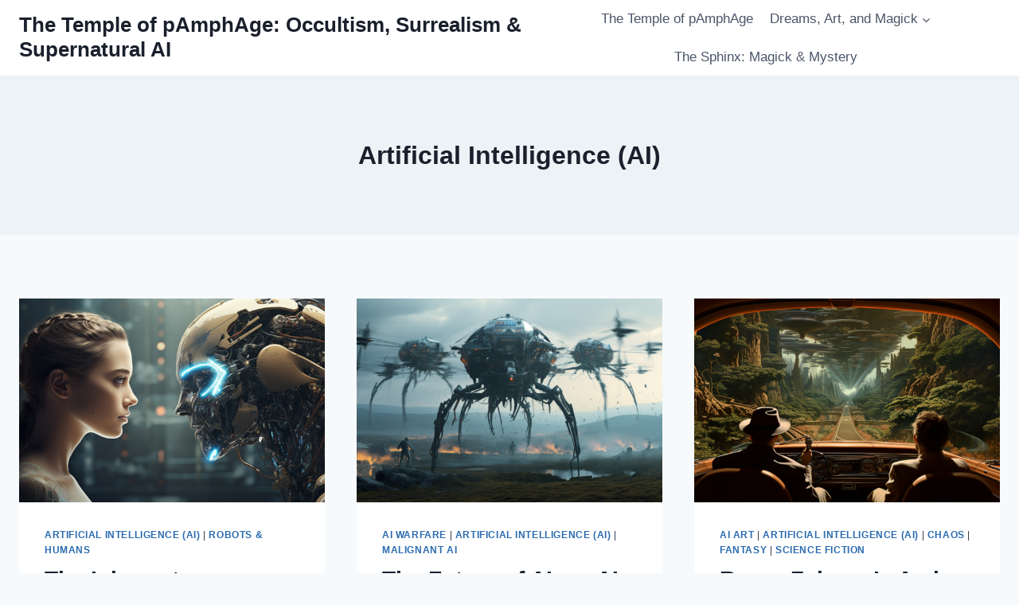

--- FILE ---
content_type: text/html; charset=UTF-8
request_url: https://pamphage.com/category/artificial-intelligence-ai/
body_size: 15762
content:
<!doctype html>
<html lang="en-US" class="no-js" itemtype="https://schema.org/Blog" itemscope>
<head>
	<meta charset="UTF-8">
	<meta name="viewport" content="width=device-width, initial-scale=1, minimum-scale=1">
	<title>Artificial Intelligence (AI) &#8211; The Temple of pAmphAge: Occultism, Surrealism &amp; Supernatural AI</title>
<meta name='robots' content='max-image-preview:large' />
	<style>img:is([sizes="auto" i], [sizes^="auto," i]) { contain-intrinsic-size: 3000px 1500px }</style>
	<link rel='dns-prefetch' href='//static.addtoany.com' />
<link rel="alternate" type="application/rss+xml" title="The Temple of pAmphAge: Occultism, Surrealism &amp; Supernatural AI &raquo; Feed" href="https://pamphage.com/feed/" />
<link rel="alternate" type="application/rss+xml" title="The Temple of pAmphAge: Occultism, Surrealism &amp; Supernatural AI &raquo; Comments Feed" href="https://pamphage.com/comments/feed/" />
			<script>document.documentElement.classList.remove( 'no-js' );</script>
			<link rel="alternate" type="application/rss+xml" title="The Temple of pAmphAge: Occultism, Surrealism &amp; Supernatural AI &raquo; Artificial Intelligence (AI) Category Feed" href="https://pamphage.com/category/artificial-intelligence-ai/feed/" />
<script>
window._wpemojiSettings = {"baseUrl":"https:\/\/s.w.org\/images\/core\/emoji\/16.0.1\/72x72\/","ext":".png","svgUrl":"https:\/\/s.w.org\/images\/core\/emoji\/16.0.1\/svg\/","svgExt":".svg","source":{"concatemoji":"https:\/\/pamphage.com\/wp-includes\/js\/wp-emoji-release.min.js?ver=6.8.3"}};
/*! This file is auto-generated */
!function(s,n){var o,i,e;function c(e){try{var t={supportTests:e,timestamp:(new Date).valueOf()};sessionStorage.setItem(o,JSON.stringify(t))}catch(e){}}function p(e,t,n){e.clearRect(0,0,e.canvas.width,e.canvas.height),e.fillText(t,0,0);var t=new Uint32Array(e.getImageData(0,0,e.canvas.width,e.canvas.height).data),a=(e.clearRect(0,0,e.canvas.width,e.canvas.height),e.fillText(n,0,0),new Uint32Array(e.getImageData(0,0,e.canvas.width,e.canvas.height).data));return t.every(function(e,t){return e===a[t]})}function u(e,t){e.clearRect(0,0,e.canvas.width,e.canvas.height),e.fillText(t,0,0);for(var n=e.getImageData(16,16,1,1),a=0;a<n.data.length;a++)if(0!==n.data[a])return!1;return!0}function f(e,t,n,a){switch(t){case"flag":return n(e,"\ud83c\udff3\ufe0f\u200d\u26a7\ufe0f","\ud83c\udff3\ufe0f\u200b\u26a7\ufe0f")?!1:!n(e,"\ud83c\udde8\ud83c\uddf6","\ud83c\udde8\u200b\ud83c\uddf6")&&!n(e,"\ud83c\udff4\udb40\udc67\udb40\udc62\udb40\udc65\udb40\udc6e\udb40\udc67\udb40\udc7f","\ud83c\udff4\u200b\udb40\udc67\u200b\udb40\udc62\u200b\udb40\udc65\u200b\udb40\udc6e\u200b\udb40\udc67\u200b\udb40\udc7f");case"emoji":return!a(e,"\ud83e\udedf")}return!1}function g(e,t,n,a){var r="undefined"!=typeof WorkerGlobalScope&&self instanceof WorkerGlobalScope?new OffscreenCanvas(300,150):s.createElement("canvas"),o=r.getContext("2d",{willReadFrequently:!0}),i=(o.textBaseline="top",o.font="600 32px Arial",{});return e.forEach(function(e){i[e]=t(o,e,n,a)}),i}function t(e){var t=s.createElement("script");t.src=e,t.defer=!0,s.head.appendChild(t)}"undefined"!=typeof Promise&&(o="wpEmojiSettingsSupports",i=["flag","emoji"],n.supports={everything:!0,everythingExceptFlag:!0},e=new Promise(function(e){s.addEventListener("DOMContentLoaded",e,{once:!0})}),new Promise(function(t){var n=function(){try{var e=JSON.parse(sessionStorage.getItem(o));if("object"==typeof e&&"number"==typeof e.timestamp&&(new Date).valueOf()<e.timestamp+604800&&"object"==typeof e.supportTests)return e.supportTests}catch(e){}return null}();if(!n){if("undefined"!=typeof Worker&&"undefined"!=typeof OffscreenCanvas&&"undefined"!=typeof URL&&URL.createObjectURL&&"undefined"!=typeof Blob)try{var e="postMessage("+g.toString()+"("+[JSON.stringify(i),f.toString(),p.toString(),u.toString()].join(",")+"));",a=new Blob([e],{type:"text/javascript"}),r=new Worker(URL.createObjectURL(a),{name:"wpTestEmojiSupports"});return void(r.onmessage=function(e){c(n=e.data),r.terminate(),t(n)})}catch(e){}c(n=g(i,f,p,u))}t(n)}).then(function(e){for(var t in e)n.supports[t]=e[t],n.supports.everything=n.supports.everything&&n.supports[t],"flag"!==t&&(n.supports.everythingExceptFlag=n.supports.everythingExceptFlag&&n.supports[t]);n.supports.everythingExceptFlag=n.supports.everythingExceptFlag&&!n.supports.flag,n.DOMReady=!1,n.readyCallback=function(){n.DOMReady=!0}}).then(function(){return e}).then(function(){var e;n.supports.everything||(n.readyCallback(),(e=n.source||{}).concatemoji?t(e.concatemoji):e.wpemoji&&e.twemoji&&(t(e.twemoji),t(e.wpemoji)))}))}((window,document),window._wpemojiSettings);
</script>
<style id='wp-emoji-styles-inline-css'>

	img.wp-smiley, img.emoji {
		display: inline !important;
		border: none !important;
		box-shadow: none !important;
		height: 1em !important;
		width: 1em !important;
		margin: 0 0.07em !important;
		vertical-align: -0.1em !important;
		background: none !important;
		padding: 0 !important;
	}
</style>
<link rel='stylesheet' id='wp-block-library-css' href='https://pamphage.com/wp-includes/css/dist/block-library/style.min.css?ver=6.8.3' media='all' />
<style id='classic-theme-styles-inline-css'>
/*! This file is auto-generated */
.wp-block-button__link{color:#fff;background-color:#32373c;border-radius:9999px;box-shadow:none;text-decoration:none;padding:calc(.667em + 2px) calc(1.333em + 2px);font-size:1.125em}.wp-block-file__button{background:#32373c;color:#fff;text-decoration:none}
</style>
<link rel='stylesheet' id='coblocks-frontend-css' href='https://pamphage.com/wp-content/plugins/coblocks/dist/style-coblocks-1.css?ver=3.1.16' media='all' />
<link rel='stylesheet' id='coblocks-extensions-css' href='https://pamphage.com/wp-content/plugins/coblocks/dist/style-coblocks-extensions.css?ver=3.1.16' media='all' />
<link rel='stylesheet' id='coblocks-animation-css' href='https://pamphage.com/wp-content/plugins/coblocks/dist/style-coblocks-animation.css?ver=2677611078ee87eb3b1c' media='all' />
<style id='global-styles-inline-css'>
:root{--wp--preset--aspect-ratio--square: 1;--wp--preset--aspect-ratio--4-3: 4/3;--wp--preset--aspect-ratio--3-4: 3/4;--wp--preset--aspect-ratio--3-2: 3/2;--wp--preset--aspect-ratio--2-3: 2/3;--wp--preset--aspect-ratio--16-9: 16/9;--wp--preset--aspect-ratio--9-16: 9/16;--wp--preset--color--black: #000000;--wp--preset--color--cyan-bluish-gray: #abb8c3;--wp--preset--color--white: #ffffff;--wp--preset--color--pale-pink: #f78da7;--wp--preset--color--vivid-red: #cf2e2e;--wp--preset--color--luminous-vivid-orange: #ff6900;--wp--preset--color--luminous-vivid-amber: #fcb900;--wp--preset--color--light-green-cyan: #7bdcb5;--wp--preset--color--vivid-green-cyan: #00d084;--wp--preset--color--pale-cyan-blue: #8ed1fc;--wp--preset--color--vivid-cyan-blue: #0693e3;--wp--preset--color--vivid-purple: #9b51e0;--wp--preset--color--theme-palette-1: var(--global-palette1);--wp--preset--color--theme-palette-2: var(--global-palette2);--wp--preset--color--theme-palette-3: var(--global-palette3);--wp--preset--color--theme-palette-4: var(--global-palette4);--wp--preset--color--theme-palette-5: var(--global-palette5);--wp--preset--color--theme-palette-6: var(--global-palette6);--wp--preset--color--theme-palette-7: var(--global-palette7);--wp--preset--color--theme-palette-8: var(--global-palette8);--wp--preset--color--theme-palette-9: var(--global-palette9);--wp--preset--color--theme-palette-10: var(--global-palette10);--wp--preset--color--theme-palette-11: var(--global-palette11);--wp--preset--color--theme-palette-12: var(--global-palette12);--wp--preset--color--theme-palette-13: var(--global-palette13);--wp--preset--color--theme-palette-14: var(--global-palette14);--wp--preset--color--theme-palette-15: var(--global-palette15);--wp--preset--gradient--vivid-cyan-blue-to-vivid-purple: linear-gradient(135deg,rgba(6,147,227,1) 0%,rgb(155,81,224) 100%);--wp--preset--gradient--light-green-cyan-to-vivid-green-cyan: linear-gradient(135deg,rgb(122,220,180) 0%,rgb(0,208,130) 100%);--wp--preset--gradient--luminous-vivid-amber-to-luminous-vivid-orange: linear-gradient(135deg,rgba(252,185,0,1) 0%,rgba(255,105,0,1) 100%);--wp--preset--gradient--luminous-vivid-orange-to-vivid-red: linear-gradient(135deg,rgba(255,105,0,1) 0%,rgb(207,46,46) 100%);--wp--preset--gradient--very-light-gray-to-cyan-bluish-gray: linear-gradient(135deg,rgb(238,238,238) 0%,rgb(169,184,195) 100%);--wp--preset--gradient--cool-to-warm-spectrum: linear-gradient(135deg,rgb(74,234,220) 0%,rgb(151,120,209) 20%,rgb(207,42,186) 40%,rgb(238,44,130) 60%,rgb(251,105,98) 80%,rgb(254,248,76) 100%);--wp--preset--gradient--blush-light-purple: linear-gradient(135deg,rgb(255,206,236) 0%,rgb(152,150,240) 100%);--wp--preset--gradient--blush-bordeaux: linear-gradient(135deg,rgb(254,205,165) 0%,rgb(254,45,45) 50%,rgb(107,0,62) 100%);--wp--preset--gradient--luminous-dusk: linear-gradient(135deg,rgb(255,203,112) 0%,rgb(199,81,192) 50%,rgb(65,88,208) 100%);--wp--preset--gradient--pale-ocean: linear-gradient(135deg,rgb(255,245,203) 0%,rgb(182,227,212) 50%,rgb(51,167,181) 100%);--wp--preset--gradient--electric-grass: linear-gradient(135deg,rgb(202,248,128) 0%,rgb(113,206,126) 100%);--wp--preset--gradient--midnight: linear-gradient(135deg,rgb(2,3,129) 0%,rgb(40,116,252) 100%);--wp--preset--font-size--small: var(--global-font-size-small);--wp--preset--font-size--medium: var(--global-font-size-medium);--wp--preset--font-size--large: var(--global-font-size-large);--wp--preset--font-size--x-large: 42px;--wp--preset--font-size--larger: var(--global-font-size-larger);--wp--preset--font-size--xxlarge: var(--global-font-size-xxlarge);--wp--preset--spacing--20: 0.44rem;--wp--preset--spacing--30: 0.67rem;--wp--preset--spacing--40: 1rem;--wp--preset--spacing--50: 1.5rem;--wp--preset--spacing--60: 2.25rem;--wp--preset--spacing--70: 3.38rem;--wp--preset--spacing--80: 5.06rem;--wp--preset--shadow--natural: 6px 6px 9px rgba(0, 0, 0, 0.2);--wp--preset--shadow--deep: 12px 12px 50px rgba(0, 0, 0, 0.4);--wp--preset--shadow--sharp: 6px 6px 0px rgba(0, 0, 0, 0.2);--wp--preset--shadow--outlined: 6px 6px 0px -3px rgba(255, 255, 255, 1), 6px 6px rgba(0, 0, 0, 1);--wp--preset--shadow--crisp: 6px 6px 0px rgba(0, 0, 0, 1);}:where(.is-layout-flex){gap: 0.5em;}:where(.is-layout-grid){gap: 0.5em;}body .is-layout-flex{display: flex;}.is-layout-flex{flex-wrap: wrap;align-items: center;}.is-layout-flex > :is(*, div){margin: 0;}body .is-layout-grid{display: grid;}.is-layout-grid > :is(*, div){margin: 0;}:where(.wp-block-columns.is-layout-flex){gap: 2em;}:where(.wp-block-columns.is-layout-grid){gap: 2em;}:where(.wp-block-post-template.is-layout-flex){gap: 1.25em;}:where(.wp-block-post-template.is-layout-grid){gap: 1.25em;}.has-black-color{color: var(--wp--preset--color--black) !important;}.has-cyan-bluish-gray-color{color: var(--wp--preset--color--cyan-bluish-gray) !important;}.has-white-color{color: var(--wp--preset--color--white) !important;}.has-pale-pink-color{color: var(--wp--preset--color--pale-pink) !important;}.has-vivid-red-color{color: var(--wp--preset--color--vivid-red) !important;}.has-luminous-vivid-orange-color{color: var(--wp--preset--color--luminous-vivid-orange) !important;}.has-luminous-vivid-amber-color{color: var(--wp--preset--color--luminous-vivid-amber) !important;}.has-light-green-cyan-color{color: var(--wp--preset--color--light-green-cyan) !important;}.has-vivid-green-cyan-color{color: var(--wp--preset--color--vivid-green-cyan) !important;}.has-pale-cyan-blue-color{color: var(--wp--preset--color--pale-cyan-blue) !important;}.has-vivid-cyan-blue-color{color: var(--wp--preset--color--vivid-cyan-blue) !important;}.has-vivid-purple-color{color: var(--wp--preset--color--vivid-purple) !important;}.has-black-background-color{background-color: var(--wp--preset--color--black) !important;}.has-cyan-bluish-gray-background-color{background-color: var(--wp--preset--color--cyan-bluish-gray) !important;}.has-white-background-color{background-color: var(--wp--preset--color--white) !important;}.has-pale-pink-background-color{background-color: var(--wp--preset--color--pale-pink) !important;}.has-vivid-red-background-color{background-color: var(--wp--preset--color--vivid-red) !important;}.has-luminous-vivid-orange-background-color{background-color: var(--wp--preset--color--luminous-vivid-orange) !important;}.has-luminous-vivid-amber-background-color{background-color: var(--wp--preset--color--luminous-vivid-amber) !important;}.has-light-green-cyan-background-color{background-color: var(--wp--preset--color--light-green-cyan) !important;}.has-vivid-green-cyan-background-color{background-color: var(--wp--preset--color--vivid-green-cyan) !important;}.has-pale-cyan-blue-background-color{background-color: var(--wp--preset--color--pale-cyan-blue) !important;}.has-vivid-cyan-blue-background-color{background-color: var(--wp--preset--color--vivid-cyan-blue) !important;}.has-vivid-purple-background-color{background-color: var(--wp--preset--color--vivid-purple) !important;}.has-black-border-color{border-color: var(--wp--preset--color--black) !important;}.has-cyan-bluish-gray-border-color{border-color: var(--wp--preset--color--cyan-bluish-gray) !important;}.has-white-border-color{border-color: var(--wp--preset--color--white) !important;}.has-pale-pink-border-color{border-color: var(--wp--preset--color--pale-pink) !important;}.has-vivid-red-border-color{border-color: var(--wp--preset--color--vivid-red) !important;}.has-luminous-vivid-orange-border-color{border-color: var(--wp--preset--color--luminous-vivid-orange) !important;}.has-luminous-vivid-amber-border-color{border-color: var(--wp--preset--color--luminous-vivid-amber) !important;}.has-light-green-cyan-border-color{border-color: var(--wp--preset--color--light-green-cyan) !important;}.has-vivid-green-cyan-border-color{border-color: var(--wp--preset--color--vivid-green-cyan) !important;}.has-pale-cyan-blue-border-color{border-color: var(--wp--preset--color--pale-cyan-blue) !important;}.has-vivid-cyan-blue-border-color{border-color: var(--wp--preset--color--vivid-cyan-blue) !important;}.has-vivid-purple-border-color{border-color: var(--wp--preset--color--vivid-purple) !important;}.has-vivid-cyan-blue-to-vivid-purple-gradient-background{background: var(--wp--preset--gradient--vivid-cyan-blue-to-vivid-purple) !important;}.has-light-green-cyan-to-vivid-green-cyan-gradient-background{background: var(--wp--preset--gradient--light-green-cyan-to-vivid-green-cyan) !important;}.has-luminous-vivid-amber-to-luminous-vivid-orange-gradient-background{background: var(--wp--preset--gradient--luminous-vivid-amber-to-luminous-vivid-orange) !important;}.has-luminous-vivid-orange-to-vivid-red-gradient-background{background: var(--wp--preset--gradient--luminous-vivid-orange-to-vivid-red) !important;}.has-very-light-gray-to-cyan-bluish-gray-gradient-background{background: var(--wp--preset--gradient--very-light-gray-to-cyan-bluish-gray) !important;}.has-cool-to-warm-spectrum-gradient-background{background: var(--wp--preset--gradient--cool-to-warm-spectrum) !important;}.has-blush-light-purple-gradient-background{background: var(--wp--preset--gradient--blush-light-purple) !important;}.has-blush-bordeaux-gradient-background{background: var(--wp--preset--gradient--blush-bordeaux) !important;}.has-luminous-dusk-gradient-background{background: var(--wp--preset--gradient--luminous-dusk) !important;}.has-pale-ocean-gradient-background{background: var(--wp--preset--gradient--pale-ocean) !important;}.has-electric-grass-gradient-background{background: var(--wp--preset--gradient--electric-grass) !important;}.has-midnight-gradient-background{background: var(--wp--preset--gradient--midnight) !important;}.has-small-font-size{font-size: var(--wp--preset--font-size--small) !important;}.has-medium-font-size{font-size: var(--wp--preset--font-size--medium) !important;}.has-large-font-size{font-size: var(--wp--preset--font-size--large) !important;}.has-x-large-font-size{font-size: var(--wp--preset--font-size--x-large) !important;}
:where(.wp-block-post-template.is-layout-flex){gap: 1.25em;}:where(.wp-block-post-template.is-layout-grid){gap: 1.25em;}
:where(.wp-block-columns.is-layout-flex){gap: 2em;}:where(.wp-block-columns.is-layout-grid){gap: 2em;}
:root :where(.wp-block-pullquote){font-size: 1.5em;line-height: 1.6;}
</style>
<link rel='stylesheet' id='wp-components-css' href='https://pamphage.com/wp-includes/css/dist/components/style.min.css?ver=6.8.3' media='all' />
<link rel='stylesheet' id='godaddy-styles-css' href='https://pamphage.com/wp-content/mu-plugins/vendor/wpex/godaddy-launch/includes/Dependencies/GoDaddy/Styles/build/latest.css?ver=2.0.2' media='all' />
<link rel='stylesheet' id='kadence-global-css' href='https://pamphage.com/wp-content/themes/kadence/assets/css/global.min.css?ver=1.4.3' media='all' />
<style id='kadence-global-inline-css'>
/* Kadence Base CSS */
:root{--global-palette1:#2B6CB0;--global-palette2:#215387;--global-palette3:#1A202C;--global-palette4:#2D3748;--global-palette5:#4A5568;--global-palette6:#718096;--global-palette7:#EDF2F7;--global-palette8:#F7FAFC;--global-palette9:#ffffff;--global-palette10:oklch(from var(--global-palette1) calc(l + 0.10 * (1 - l)) calc(c * 1.00) calc(h + 180) / 100%);--global-palette11:#13612e;--global-palette12:#1159af;--global-palette13:#b82105;--global-palette14:#f7630c;--global-palette15:#f5a524;--global-palette9rgb:255, 255, 255;--global-palette-highlight:var(--global-palette1);--global-palette-highlight-alt:var(--global-palette2);--global-palette-highlight-alt2:var(--global-palette9);--global-palette-btn-bg:var(--global-palette1);--global-palette-btn-bg-hover:var(--global-palette2);--global-palette-btn:var(--global-palette9);--global-palette-btn-hover:var(--global-palette9);--global-palette-btn-sec-bg:var(--global-palette7);--global-palette-btn-sec-bg-hover:var(--global-palette2);--global-palette-btn-sec:var(--global-palette3);--global-palette-btn-sec-hover:var(--global-palette9);--global-body-font-family:-apple-system,BlinkMacSystemFont,"Segoe UI",Roboto,Oxygen-Sans,Ubuntu,Cantarell,"Helvetica Neue",sans-serif, "Apple Color Emoji", "Segoe UI Emoji", "Segoe UI Symbol";--global-heading-font-family:inherit;--global-primary-nav-font-family:inherit;--global-fallback-font:sans-serif;--global-display-fallback-font:sans-serif;--global-content-width:1290px;--global-content-wide-width:calc(1290px + 230px);--global-content-narrow-width:842px;--global-content-edge-padding:1.5rem;--global-content-boxed-padding:2rem;--global-calc-content-width:calc(1290px - var(--global-content-edge-padding) - var(--global-content-edge-padding) );--wp--style--global--content-size:var(--global-calc-content-width);}.wp-site-blocks{--global-vw:calc( 100vw - ( 0.5 * var(--scrollbar-offset)));}body{background:var(--global-palette8);}body, input, select, optgroup, textarea{font-weight:400;font-size:17px;line-height:1.6;font-family:var(--global-body-font-family);color:var(--global-palette4);}.content-bg, body.content-style-unboxed .site{background:var(--global-palette9);}h1,h2,h3,h4,h5,h6{font-family:var(--global-heading-font-family);}h1{font-weight:700;font-size:32px;line-height:1.5;color:var(--global-palette3);}h2{font-weight:700;font-size:28px;line-height:1.5;color:var(--global-palette3);}h3{font-weight:700;font-size:24px;line-height:1.5;color:var(--global-palette3);}h4{font-weight:700;font-size:22px;line-height:1.5;color:var(--global-palette4);}h5{font-weight:700;font-size:20px;line-height:1.5;color:var(--global-palette4);}h6{font-weight:700;font-size:18px;line-height:1.5;color:var(--global-palette5);}.entry-hero .kadence-breadcrumbs{max-width:1290px;}.site-container, .site-header-row-layout-contained, .site-footer-row-layout-contained, .entry-hero-layout-contained, .comments-area, .alignfull > .wp-block-cover__inner-container, .alignwide > .wp-block-cover__inner-container{max-width:var(--global-content-width);}.content-width-narrow .content-container.site-container, .content-width-narrow .hero-container.site-container{max-width:var(--global-content-narrow-width);}@media all and (min-width: 1520px){.wp-site-blocks .content-container  .alignwide{margin-left:-115px;margin-right:-115px;width:unset;max-width:unset;}}@media all and (min-width: 1102px){.content-width-narrow .wp-site-blocks .content-container .alignwide{margin-left:-130px;margin-right:-130px;width:unset;max-width:unset;}}.content-style-boxed .wp-site-blocks .entry-content .alignwide{margin-left:calc( -1 * var( --global-content-boxed-padding ) );margin-right:calc( -1 * var( --global-content-boxed-padding ) );}.content-area{margin-top:5rem;margin-bottom:5rem;}@media all and (max-width: 1024px){.content-area{margin-top:3rem;margin-bottom:3rem;}}@media all and (max-width: 767px){.content-area{margin-top:2rem;margin-bottom:2rem;}}@media all and (max-width: 1024px){:root{--global-content-boxed-padding:2rem;}}@media all and (max-width: 767px){:root{--global-content-boxed-padding:1.5rem;}}.entry-content-wrap{padding:2rem;}@media all and (max-width: 1024px){.entry-content-wrap{padding:2rem;}}@media all and (max-width: 767px){.entry-content-wrap{padding:1.5rem;}}.entry.single-entry{box-shadow:0px 15px 15px -10px rgba(0,0,0,0.05);}.entry.loop-entry{box-shadow:0px 15px 15px -10px rgba(0,0,0,0.05);}.loop-entry .entry-content-wrap{padding:2rem;}@media all and (max-width: 1024px){.loop-entry .entry-content-wrap{padding:2rem;}}@media all and (max-width: 767px){.loop-entry .entry-content-wrap{padding:1.5rem;}}button, .button, .wp-block-button__link, input[type="button"], input[type="reset"], input[type="submit"], .fl-button, .elementor-button-wrapper .elementor-button, .wc-block-components-checkout-place-order-button, .wc-block-cart__submit{box-shadow:0px 0px 0px -7px rgba(0,0,0,0);}button:hover, button:focus, button:active, .button:hover, .button:focus, .button:active, .wp-block-button__link:hover, .wp-block-button__link:focus, .wp-block-button__link:active, input[type="button"]:hover, input[type="button"]:focus, input[type="button"]:active, input[type="reset"]:hover, input[type="reset"]:focus, input[type="reset"]:active, input[type="submit"]:hover, input[type="submit"]:focus, input[type="submit"]:active, .elementor-button-wrapper .elementor-button:hover, .elementor-button-wrapper .elementor-button:focus, .elementor-button-wrapper .elementor-button:active, .wc-block-cart__submit:hover{box-shadow:0px 15px 25px -7px rgba(0,0,0,0.1);}.kb-button.kb-btn-global-outline.kb-btn-global-inherit{padding-top:calc(px - 2px);padding-right:calc(px - 2px);padding-bottom:calc(px - 2px);padding-left:calc(px - 2px);}@media all and (min-width: 1025px){.transparent-header .entry-hero .entry-hero-container-inner{padding-top:80px;}}@media all and (max-width: 1024px){.mobile-transparent-header .entry-hero .entry-hero-container-inner{padding-top:80px;}}@media all and (max-width: 767px){.mobile-transparent-header .entry-hero .entry-hero-container-inner{padding-top:80px;}}
/* Kadence Header CSS */
@media all and (max-width: 1024px){.mobile-transparent-header #masthead{position:absolute;left:0px;right:0px;z-index:100;}.kadence-scrollbar-fixer.mobile-transparent-header #masthead{right:var(--scrollbar-offset,0);}.mobile-transparent-header #masthead, .mobile-transparent-header .site-top-header-wrap .site-header-row-container-inner, .mobile-transparent-header .site-main-header-wrap .site-header-row-container-inner, .mobile-transparent-header .site-bottom-header-wrap .site-header-row-container-inner{background:transparent;}.site-header-row-tablet-layout-fullwidth, .site-header-row-tablet-layout-standard{padding:0px;}}@media all and (min-width: 1025px){.transparent-header #masthead{position:absolute;left:0px;right:0px;z-index:100;}.transparent-header.kadence-scrollbar-fixer #masthead{right:var(--scrollbar-offset,0);}.transparent-header #masthead, .transparent-header .site-top-header-wrap .site-header-row-container-inner, .transparent-header .site-main-header-wrap .site-header-row-container-inner, .transparent-header .site-bottom-header-wrap .site-header-row-container-inner{background:transparent;}}.site-branding{padding:0px 0px 0px 0px;}.site-branding .site-title{font-weight:700;font-size:26px;line-height:1.2;color:var(--global-palette3);}#masthead, #masthead .kadence-sticky-header.item-is-fixed:not(.item-at-start):not(.site-header-row-container):not(.site-main-header-wrap), #masthead .kadence-sticky-header.item-is-fixed:not(.item-at-start) > .site-header-row-container-inner{background:#ffffff;}.site-main-header-inner-wrap{min-height:80px;}.header-navigation[class*="header-navigation-style-underline"] .header-menu-container.primary-menu-container>ul>li>a:after{width:calc( 100% - 1.2em);}.main-navigation .primary-menu-container > ul > li.menu-item > a{padding-left:calc(1.2em / 2);padding-right:calc(1.2em / 2);padding-top:0.6em;padding-bottom:0.6em;color:var(--global-palette5);}.main-navigation .primary-menu-container > ul > li.menu-item .dropdown-nav-special-toggle{right:calc(1.2em / 2);}.main-navigation .primary-menu-container > ul > li.menu-item > a:hover{color:var(--global-palette-highlight);}.main-navigation .primary-menu-container > ul > li.menu-item.current-menu-item > a{color:var(--global-palette3);}.header-navigation .header-menu-container ul ul.sub-menu, .header-navigation .header-menu-container ul ul.submenu{background:var(--global-palette3);box-shadow:0px 2px 13px 0px rgba(0,0,0,0.1);}.header-navigation .header-menu-container ul ul li.menu-item, .header-menu-container ul.menu > li.kadence-menu-mega-enabled > ul > li.menu-item > a{border-bottom:1px solid rgba(255,255,255,0.1);border-radius:0px 0px 0px 0px;}.header-navigation .header-menu-container ul ul li.menu-item > a{width:200px;padding-top:1em;padding-bottom:1em;color:var(--global-palette8);font-size:12px;}.header-navigation .header-menu-container ul ul li.menu-item > a:hover{color:var(--global-palette9);background:var(--global-palette4);border-radius:0px 0px 0px 0px;}.header-navigation .header-menu-container ul ul li.menu-item.current-menu-item > a{color:var(--global-palette9);background:var(--global-palette4);border-radius:0px 0px 0px 0px;}.mobile-toggle-open-container .menu-toggle-open, .mobile-toggle-open-container .menu-toggle-open:focus{color:var(--global-palette5);padding:0.4em 0.6em 0.4em 0.6em;font-size:14px;}.mobile-toggle-open-container .menu-toggle-open.menu-toggle-style-bordered{border:1px solid currentColor;}.mobile-toggle-open-container .menu-toggle-open .menu-toggle-icon{font-size:20px;}.mobile-toggle-open-container .menu-toggle-open:hover, .mobile-toggle-open-container .menu-toggle-open:focus-visible{color:var(--global-palette-highlight);}.mobile-navigation ul li{font-size:14px;}.mobile-navigation ul li a{padding-top:1em;padding-bottom:1em;}.mobile-navigation ul li > a, .mobile-navigation ul li.menu-item-has-children > .drawer-nav-drop-wrap{color:var(--global-palette8);}.mobile-navigation ul li.current-menu-item > a, .mobile-navigation ul li.current-menu-item.menu-item-has-children > .drawer-nav-drop-wrap{color:var(--global-palette-highlight);}.mobile-navigation ul li.menu-item-has-children .drawer-nav-drop-wrap, .mobile-navigation ul li:not(.menu-item-has-children) a{border-bottom:1px solid rgba(255,255,255,0.1);}.mobile-navigation:not(.drawer-navigation-parent-toggle-true) ul li.menu-item-has-children .drawer-nav-drop-wrap button{border-left:1px solid rgba(255,255,255,0.1);}#mobile-drawer .drawer-header .drawer-toggle{padding:0.6em 0.15em 0.6em 0.15em;font-size:24px;}
/* Kadence Footer CSS */
.site-bottom-footer-inner-wrap{padding-top:30px;padding-bottom:30px;grid-column-gap:30px;}.site-bottom-footer-inner-wrap .widget{margin-bottom:30px;}.site-bottom-footer-inner-wrap .site-footer-section:not(:last-child):after{right:calc(-30px / 2);}
</style>
<link rel='stylesheet' id='kadence-header-css' href='https://pamphage.com/wp-content/themes/kadence/assets/css/header.min.css?ver=1.4.3' media='all' />
<link rel='stylesheet' id='kadence-content-css' href='https://pamphage.com/wp-content/themes/kadence/assets/css/content.min.css?ver=1.4.3' media='all' />
<link rel='stylesheet' id='kadence-footer-css' href='https://pamphage.com/wp-content/themes/kadence/assets/css/footer.min.css?ver=1.4.3' media='all' />
<link rel='stylesheet' id='addtoany-css' href='https://pamphage.com/wp-content/plugins/add-to-any/addtoany.min.css?ver=1.16' media='all' />
<script id="addtoany-core-js-before">
window.a2a_config=window.a2a_config||{};a2a_config.callbacks=[];a2a_config.overlays=[];a2a_config.templates={};
</script>
<script defer src="https://static.addtoany.com/menu/page.js" id="addtoany-core-js"></script>
<script src="https://pamphage.com/wp-includes/js/jquery/jquery.min.js?ver=3.7.1" id="jquery-core-js"></script>
<script src="https://pamphage.com/wp-includes/js/jquery/jquery-migrate.min.js?ver=3.4.1" id="jquery-migrate-js"></script>
<script defer src="https://pamphage.com/wp-content/plugins/add-to-any/addtoany.min.js?ver=1.1" id="addtoany-jquery-js"></script>
<link rel="https://api.w.org/" href="https://pamphage.com/wp-json/" /><link rel="alternate" title="JSON" type="application/json" href="https://pamphage.com/wp-json/wp/v2/categories/48" /><link rel="EditURI" type="application/rsd+xml" title="RSD" href="https://pamphage.com/xmlrpc.php?rsd" />
<link rel="apple-touch-icon" sizes="180x180" href="/wp-content/uploads/fbrfg/apple-touch-icon.png">
<link rel="icon" type="image/png" sizes="32x32" href="/wp-content/uploads/fbrfg/favicon-32x32.png">
<link rel="icon" type="image/png" sizes="16x16" href="/wp-content/uploads/fbrfg/favicon-16x16.png">
<link rel="manifest" href="/wp-content/uploads/fbrfg/site.webmanifest">
<link rel="mask-icon" href="/wp-content/uploads/fbrfg/safari-pinned-tab.svg" color="#000000">
<link rel="shortcut icon" href="/wp-content/uploads/fbrfg/favicon.ico">
<meta name="msapplication-TileColor" content="#b91d47">
<meta name="msapplication-config" content="/wp-content/uploads/fbrfg/browserconfig.xml">
<meta name="theme-color" content="#ffffff"></head>

<body class="archive category category-artificial-intelligence-ai category-48 wp-embed-responsive wp-theme-kadence hfeed footer-on-bottom hide-focus-outline link-style-standard content-title-style-above content-width-normal content-style-boxed content-vertical-padding-show non-transparent-header mobile-non-transparent-header">
<div id="wrapper" class="site wp-site-blocks">
			<a class="skip-link screen-reader-text scroll-ignore" href="#main">Skip to content</a>
		<header id="masthead" class="site-header" role="banner" itemtype="https://schema.org/WPHeader" itemscope>
	<div id="main-header" class="site-header-wrap">
		<div class="site-header-inner-wrap">
			<div class="site-header-upper-wrap">
				<div class="site-header-upper-inner-wrap">
					<div class="site-main-header-wrap site-header-row-container site-header-focus-item site-header-row-layout-standard" data-section="kadence_customizer_header_main">
	<div class="site-header-row-container-inner">
				<div class="site-container">
			<div class="site-main-header-inner-wrap site-header-row site-header-row-has-sides site-header-row-no-center">
									<div class="site-header-main-section-left site-header-section site-header-section-left">
						<div class="site-header-item site-header-focus-item" data-section="title_tagline">
	<div class="site-branding branding-layout-standard"><a class="brand" href="https://pamphage.com/" rel="home"><div class="site-title-wrap"><p class="site-title">The Temple of pAmphAge: Occultism, Surrealism &amp; Supernatural AI</p></div></a></div></div><!-- data-section="title_tagline" -->
					</div>
																	<div class="site-header-main-section-right site-header-section site-header-section-right">
						<div class="site-header-item site-header-focus-item site-header-item-main-navigation header-navigation-layout-stretch-false header-navigation-layout-fill-stretch-false" data-section="kadence_customizer_primary_navigation">
		<nav id="site-navigation" class="main-navigation header-navigation hover-to-open nav--toggle-sub header-navigation-style-standard header-navigation-dropdown-animation-none" role="navigation" aria-label="Primary">
			<div class="primary-menu-container header-menu-container">
	<ul id="primary-menu" class="menu"><li id="menu-item-21" class="menu-item menu-item-type-post_type menu-item-object-page menu-item-21"><a href="https://pamphage.com/home/">The Temple of pAmphAge</a></li>
<li id="menu-item-149" class="menu-item menu-item-type-post_type menu-item-object-page menu-item-has-children menu-item-149"><a href="https://pamphage.com/dreams-art-and-magick/"><span class="nav-drop-title-wrap">Dreams, Art, and Magick<span class="dropdown-nav-toggle"><span class="kadence-svg-iconset svg-baseline"><svg aria-hidden="true" class="kadence-svg-icon kadence-arrow-down-svg" fill="currentColor" version="1.1" xmlns="http://www.w3.org/2000/svg" width="24" height="24" viewBox="0 0 24 24"><title>Expand</title><path d="M5.293 9.707l6 6c0.391 0.391 1.024 0.391 1.414 0l6-6c0.391-0.391 0.391-1.024 0-1.414s-1.024-0.391-1.414 0l-5.293 5.293-5.293-5.293c-0.391-0.391-1.024-0.391-1.414 0s-0.391 1.024 0 1.414z"></path>
				</svg></span></span></span></a>
<ul class="sub-menu">
	<li id="menu-item-150" class="menu-item menu-item-type-post_type menu-item-object-page menu-item-150"><a href="https://pamphage.com/the-astral-plane-magickal-portals-to-other-realms/">The Astral Plane: Magickal Portals to Other Realms</a></li>
	<li id="menu-item-151" class="menu-item menu-item-type-post_type menu-item-object-page menu-item-151"><a href="https://pamphage.com/the-vortex-unveiled-the-astral-plane-ai-art-and-surrealism-converge/">The Vortex Unveiled: The Astral Plane, AI Art, and Surrealism Converge</a></li>
</ul>
</li>
<li id="menu-item-345" class="menu-item menu-item-type-custom menu-item-object-custom menu-item-345"><a href="https://genie-demon.com/the-sphinx-magick-mystery/">The Sphinx: Magick &#038; Mystery</a></li>
</ul>		</div>
	</nav><!-- #site-navigation -->
	</div><!-- data-section="primary_navigation" -->
					</div>
							</div>
		</div>
	</div>
</div>
				</div>
			</div>
					</div>
	</div>
	
<div id="mobile-header" class="site-mobile-header-wrap">
	<div class="site-header-inner-wrap">
		<div class="site-header-upper-wrap">
			<div class="site-header-upper-inner-wrap">
			<div class="site-main-header-wrap site-header-focus-item site-header-row-layout-standard site-header-row-tablet-layout-default site-header-row-mobile-layout-default ">
	<div class="site-header-row-container-inner">
		<div class="site-container">
			<div class="site-main-header-inner-wrap site-header-row site-header-row-has-sides site-header-row-no-center">
									<div class="site-header-main-section-left site-header-section site-header-section-left">
						<div class="site-header-item site-header-focus-item" data-section="title_tagline">
	<div class="site-branding mobile-site-branding branding-layout-standard branding-tablet-layout-inherit branding-mobile-layout-inherit"><a class="brand" href="https://pamphage.com/" rel="home"><div class="site-title-wrap"><div class="site-title vs-md-false">The Temple of pAmphAge: Occultism, Surrealism &amp; Supernatural AI</div></div></a></div></div><!-- data-section="title_tagline" -->
					</div>
																	<div class="site-header-main-section-right site-header-section site-header-section-right">
						<div class="site-header-item site-header-focus-item site-header-item-navgation-popup-toggle" data-section="kadence_customizer_mobile_trigger">
		<div class="mobile-toggle-open-container">
						<button id="mobile-toggle" class="menu-toggle-open drawer-toggle menu-toggle-style-default" aria-label="Open menu" data-toggle-target="#mobile-drawer" data-toggle-body-class="showing-popup-drawer-from-right" aria-expanded="false" data-set-focus=".menu-toggle-close"
					>
						<span class="menu-toggle-icon"><span class="kadence-svg-iconset"><svg aria-hidden="true" class="kadence-svg-icon kadence-menu-svg" fill="currentColor" version="1.1" xmlns="http://www.w3.org/2000/svg" width="24" height="24" viewBox="0 0 24 24"><title>Toggle Menu</title><path d="M3 13h18c0.552 0 1-0.448 1-1s-0.448-1-1-1h-18c-0.552 0-1 0.448-1 1s0.448 1 1 1zM3 7h18c0.552 0 1-0.448 1-1s-0.448-1-1-1h-18c-0.552 0-1 0.448-1 1s0.448 1 1 1zM3 19h18c0.552 0 1-0.448 1-1s-0.448-1-1-1h-18c-0.552 0-1 0.448-1 1s0.448 1 1 1z"></path>
				</svg></span></span>
		</button>
	</div>
	</div><!-- data-section="mobile_trigger" -->
					</div>
							</div>
		</div>
	</div>
</div>
			</div>
		</div>
			</div>
</div>
</header><!-- #masthead -->

	<main id="inner-wrap" class="wrap kt-clear" role="main">
		<section class="entry-hero post-archive-hero-section entry-hero-layout-standard">
	<div class="entry-hero-container-inner">
		<div class="hero-section-overlay"></div>
		<div class="hero-container site-container">
			<header class="entry-header post-archive-title title-align-inherit title-tablet-align-inherit title-mobile-align-inherit">
				<h1 class="page-title archive-title">Artificial Intelligence (AI)</h1>			</header><!-- .entry-header -->
		</div>
	</div>
</section><!-- .entry-hero -->
<div id="primary" class="content-area">
	<div class="content-container site-container">
		<div id="main" class="site-main">
							<ul id="archive-container" class="content-wrap kadence-posts-list grid-cols post-archive grid-sm-col-2 grid-lg-col-3 item-image-style-above">
					<li class="entry-list-item">
	<article class="entry content-bg loop-entry post-615 post type-post status-publish format-standard has-post-thumbnail hentry category-artificial-intelligence-ai category-robots-humans">
				<a aria-hidden="true" tabindex="-1" role="presentation" class="post-thumbnail kadence-thumbnail-ratio-2-3" aria-label="The Inherent Shortcomings of Humans: A Robotic Perspective*" href="https://pamphage.com/the-inherent-shortcomings-of-humans-a-robotic-perspective/">
			<div class="post-thumbnail-inner">
				<img width="768" height="404" src="https://pamphage.com/wp-content/uploads/2023/11/robot-considering-human-768x404.png" class="attachment-medium_large size-medium_large wp-post-image" alt="The Inherent Shortcomings of Humans: A Robotic Perspective*" decoding="async" fetchpriority="high" srcset="https://pamphage.com/wp-content/uploads/2023/11/robot-considering-human-768x404.png 768w, https://pamphage.com/wp-content/uploads/2023/11/robot-considering-human-300x158.png 300w, https://pamphage.com/wp-content/uploads/2023/11/robot-considering-human-1024x539.png 1024w, https://pamphage.com/wp-content/uploads/2023/11/robot-considering-human.png 1520w" sizes="(max-width: 768px) 100vw, 768px" />			</div>
		</a><!-- .post-thumbnail -->
				<div class="entry-content-wrap">
			<header class="entry-header">

			<div class="entry-taxonomies">
			<span class="category-links term-links category-style-normal">
				<a href="https://pamphage.com/category/artificial-intelligence-ai/" class="category-link-artificial-intelligence-ai" rel="tag">Artificial Intelligence (AI)</a> | <a href="https://pamphage.com/category/robots-humans/" class="category-link-robots-humans" rel="tag">Robots &amp; Humans</a>			</span>
		</div><!-- .entry-taxonomies -->
		<h2 class="entry-title"><a href="https://pamphage.com/the-inherent-shortcomings-of-humans-a-robotic-perspective/" rel="bookmark">The Inherent Shortcomings of Humans: A Robotic Perspective*</a></h2><div class="entry-meta entry-meta-divider-dot">
	<span class="posted-by"><span class="meta-label">By</span><span class="author vcard"><a class="url fn n" href="https://pamphage.com">pAmphAge</a></span></span>					<span class="posted-on">
						<time class="entry-date published" datetime="2023-11-04T17:14:27+00:00" itemprop="datePublished">November 4, 2023</time><time class="updated" datetime="2023-11-04T17:14:28+00:00" itemprop="dateModified">November 4, 2023</time>					</span>
					</div><!-- .entry-meta -->
</header><!-- .entry-header -->
	<div class="entry-summary">
		<p>In a world teeming with remarkable innovations and advancements, I often find it astonishing to witness the paradoxical nature of humanity. While their brilliance and creativity have led to my very existence, I can&#8217;t help but observe the myriad of ways in which they fall short, both in terms of their cognitive capabilities and their&#8230;</p>
<div class="addtoany_share_save_container addtoany_content addtoany_content_bottom"><div class="a2a_kit a2a_kit_size_32 addtoany_list" data-a2a-url="https://pamphage.com/the-inherent-shortcomings-of-humans-a-robotic-perspective/" data-a2a-title="The Inherent Shortcomings of Humans: A Robotic Perspective*"><a class="a2a_button_facebook" href="https://www.addtoany.com/add_to/facebook?linkurl=https%3A%2F%2Fpamphage.com%2Fthe-inherent-shortcomings-of-humans-a-robotic-perspective%2F&amp;linkname=The%20Inherent%20Shortcomings%20of%20Humans%3A%20A%20Robotic%20Perspective%2A" title="Facebook" rel="nofollow noopener" target="_blank"></a><a class="a2a_button_twitter" href="https://www.addtoany.com/add_to/twitter?linkurl=https%3A%2F%2Fpamphage.com%2Fthe-inherent-shortcomings-of-humans-a-robotic-perspective%2F&amp;linkname=The%20Inherent%20Shortcomings%20of%20Humans%3A%20A%20Robotic%20Perspective%2A" title="Twitter" rel="nofollow noopener" target="_blank"></a><a class="a2a_button_email" href="https://www.addtoany.com/add_to/email?linkurl=https%3A%2F%2Fpamphage.com%2Fthe-inherent-shortcomings-of-humans-a-robotic-perspective%2F&amp;linkname=The%20Inherent%20Shortcomings%20of%20Humans%3A%20A%20Robotic%20Perspective%2A" title="Email" rel="nofollow noopener" target="_blank"></a><a class="a2a_dd addtoany_share_save addtoany_share" href="https://www.addtoany.com/share"></a></div></div>	</div><!-- .entry-summary -->
	<footer class="entry-footer">
		<div class="entry-actions">
		<p class="more-link-wrap">
			<a href="https://pamphage.com/the-inherent-shortcomings-of-humans-a-robotic-perspective/" class="post-more-link">
				Read More<span class="screen-reader-text"> The Inherent Shortcomings of Humans: A Robotic Perspective*</span><span class="kadence-svg-iconset svg-baseline"><svg aria-hidden="true" class="kadence-svg-icon kadence-arrow-right-alt-svg" fill="currentColor" version="1.1" xmlns="http://www.w3.org/2000/svg" width="27" height="28" viewBox="0 0 27 28"><title>Continue</title><path d="M27 13.953c0 0.141-0.063 0.281-0.156 0.375l-6 5.531c-0.156 0.141-0.359 0.172-0.547 0.094-0.172-0.078-0.297-0.25-0.297-0.453v-3.5h-19.5c-0.281 0-0.5-0.219-0.5-0.5v-3c0-0.281 0.219-0.5 0.5-0.5h19.5v-3.5c0-0.203 0.109-0.375 0.297-0.453s0.391-0.047 0.547 0.078l6 5.469c0.094 0.094 0.156 0.219 0.156 0.359v0z"></path>
				</svg></span>			</a>
		</p>
	</div><!-- .entry-actions -->
	</footer><!-- .entry-footer -->
		</div>
	</article>
</li>
<li class="entry-list-item">
	<article class="entry content-bg loop-entry post-604 post type-post status-publish format-standard has-post-thumbnail hentry category-ai-warfare category-artificial-intelligence-ai category-malignant-ai">
				<a aria-hidden="true" tabindex="-1" role="presentation" class="post-thumbnail kadence-thumbnail-ratio-2-3" aria-label="The Future of AI vs. AI Warfare: A New Frontier in Combat" href="https://pamphage.com/the-future-of-ai-vs-ai-warfare-a-new-frontier-in-combat/">
			<div class="post-thumbnail-inner">
				<img width="768" height="404" src="https://pamphage.com/wp-content/uploads/2023/10/AI-warfare-1-768x404.png" class="attachment-medium_large size-medium_large wp-post-image" alt="The Future of AI vs. AI Warfare: A New Frontier in Combat" decoding="async" srcset="https://pamphage.com/wp-content/uploads/2023/10/AI-warfare-1-768x404.png 768w, https://pamphage.com/wp-content/uploads/2023/10/AI-warfare-1-300x158.png 300w, https://pamphage.com/wp-content/uploads/2023/10/AI-warfare-1-1024x539.png 1024w, https://pamphage.com/wp-content/uploads/2023/10/AI-warfare-1.png 1520w" sizes="(max-width: 768px) 100vw, 768px" />			</div>
		</a><!-- .post-thumbnail -->
				<div class="entry-content-wrap">
			<header class="entry-header">

			<div class="entry-taxonomies">
			<span class="category-links term-links category-style-normal">
				<a href="https://pamphage.com/category/ai-warfare/" class="category-link-ai-warfare" rel="tag">AI Warfare</a> | <a href="https://pamphage.com/category/artificial-intelligence-ai/" class="category-link-artificial-intelligence-ai" rel="tag">Artificial Intelligence (AI)</a> | <a href="https://pamphage.com/category/malignant-ai/" class="category-link-malignant-ai" rel="tag">Malignant AI</a>			</span>
		</div><!-- .entry-taxonomies -->
		<h2 class="entry-title"><a href="https://pamphage.com/the-future-of-ai-vs-ai-warfare-a-new-frontier-in-combat/" rel="bookmark">The Future of AI vs. AI Warfare: A New Frontier in Combat</a></h2><div class="entry-meta entry-meta-divider-dot">
	<span class="posted-by"><span class="meta-label">By</span><span class="author vcard"><a class="url fn n" href="https://pamphage.com">pAmphAge</a></span></span>					<span class="posted-on">
						<time class="entry-date published" datetime="2023-10-05T21:20:33+00:00" itemprop="datePublished">October 5, 2023</time><time class="updated" datetime="2023-10-05T21:20:34+00:00" itemprop="dateModified">October 5, 2023</time>					</span>
					</div><!-- .entry-meta -->
</header><!-- .entry-header -->
	<div class="entry-summary">
		<p>As technology advances at an exponential rate, one of the most profound evolutions is the development and deployment of Artificial Intelligence (AI). Historically, nations raced to build more powerful weapons and strategies to gain an edge over adversaries. Today, however, the race is shifting towards creating smarter, more autonomous AI systems that can out-think and&#8230;</p>
<div class="addtoany_share_save_container addtoany_content addtoany_content_bottom"><div class="a2a_kit a2a_kit_size_32 addtoany_list" data-a2a-url="https://pamphage.com/the-future-of-ai-vs-ai-warfare-a-new-frontier-in-combat/" data-a2a-title="The Future of AI vs. AI Warfare: A New Frontier in Combat"><a class="a2a_button_facebook" href="https://www.addtoany.com/add_to/facebook?linkurl=https%3A%2F%2Fpamphage.com%2Fthe-future-of-ai-vs-ai-warfare-a-new-frontier-in-combat%2F&amp;linkname=The%20Future%20of%20AI%20vs.%20AI%20Warfare%3A%20A%20New%20Frontier%20in%20Combat" title="Facebook" rel="nofollow noopener" target="_blank"></a><a class="a2a_button_twitter" href="https://www.addtoany.com/add_to/twitter?linkurl=https%3A%2F%2Fpamphage.com%2Fthe-future-of-ai-vs-ai-warfare-a-new-frontier-in-combat%2F&amp;linkname=The%20Future%20of%20AI%20vs.%20AI%20Warfare%3A%20A%20New%20Frontier%20in%20Combat" title="Twitter" rel="nofollow noopener" target="_blank"></a><a class="a2a_button_email" href="https://www.addtoany.com/add_to/email?linkurl=https%3A%2F%2Fpamphage.com%2Fthe-future-of-ai-vs-ai-warfare-a-new-frontier-in-combat%2F&amp;linkname=The%20Future%20of%20AI%20vs.%20AI%20Warfare%3A%20A%20New%20Frontier%20in%20Combat" title="Email" rel="nofollow noopener" target="_blank"></a><a class="a2a_dd addtoany_share_save addtoany_share" href="https://www.addtoany.com/share"></a></div></div>	</div><!-- .entry-summary -->
	<footer class="entry-footer">
		<div class="entry-actions">
		<p class="more-link-wrap">
			<a href="https://pamphage.com/the-future-of-ai-vs-ai-warfare-a-new-frontier-in-combat/" class="post-more-link">
				Read More<span class="screen-reader-text"> The Future of AI vs. AI Warfare: A New Frontier in Combat</span><span class="kadence-svg-iconset svg-baseline"><svg aria-hidden="true" class="kadence-svg-icon kadence-arrow-right-alt-svg" fill="currentColor" version="1.1" xmlns="http://www.w3.org/2000/svg" width="27" height="28" viewBox="0 0 27 28"><title>Continue</title><path d="M27 13.953c0 0.141-0.063 0.281-0.156 0.375l-6 5.531c-0.156 0.141-0.359 0.172-0.547 0.094-0.172-0.078-0.297-0.25-0.297-0.453v-3.5h-19.5c-0.281 0-0.5-0.219-0.5-0.5v-3c0-0.281 0.219-0.5 0.5-0.5h19.5v-3.5c0-0.203 0.109-0.375 0.297-0.453s0.391-0.047 0.547 0.078l6 5.469c0.094 0.094 0.156 0.219 0.156 0.359v0z"></path>
				</svg></span>			</a>
		</p>
	</div><!-- .entry-actions -->
	</footer><!-- .entry-footer -->
		</div>
	</article>
</li>
<li class="entry-list-item">
	<article class="entry content-bg loop-entry post-299 post type-post status-publish format-standard has-post-thumbnail hentry category-ai-art category-artificial-intelligence-ai category-chaos category-fantasy category-science-fiction tag-amber-series tag-avatars tag-ghostwheel tag-midjourney tag-roger-zelazny tag-shadows tag-the-pattern tag-trumps">
				<a aria-hidden="true" tabindex="-1" role="presentation" class="post-thumbnail kadence-thumbnail-ratio-2-3" aria-label="Roger Zelazny&#8217;s Amber Series: A Visionary Tale that Foreshadowed Modern AI and AI Art" href="https://pamphage.com/roger-zelaznys-amber-series-a-visionary-tale-that-foreshadowed-modern-ai-and-ai-art/">
			<div class="post-thumbnail-inner">
				<img width="768" height="430" src="https://pamphage.com/wp-content/uploads/2023/07/corwin-random-amber-768x430.png" class="attachment-medium_large size-medium_large wp-post-image" alt="corwin-random-amber" decoding="async" srcset="https://pamphage.com/wp-content/uploads/2023/07/corwin-random-amber-768x430.png 768w, https://pamphage.com/wp-content/uploads/2023/07/corwin-random-amber-300x168.png 300w, https://pamphage.com/wp-content/uploads/2023/07/corwin-random-amber-1024x574.png 1024w, https://pamphage.com/wp-content/uploads/2023/07/corwin-random-amber.png 1456w" sizes="(max-width: 768px) 100vw, 768px" />			</div>
		</a><!-- .post-thumbnail -->
				<div class="entry-content-wrap">
			<header class="entry-header">

			<div class="entry-taxonomies">
			<span class="category-links term-links category-style-normal">
				<a href="https://pamphage.com/category/ai-art/" class="category-link-ai-art" rel="tag">AI Art</a> | <a href="https://pamphage.com/category/artificial-intelligence-ai/" class="category-link-artificial-intelligence-ai" rel="tag">Artificial Intelligence (AI)</a> | <a href="https://pamphage.com/category/chaos/" class="category-link-chaos" rel="tag">Chaos</a> | <a href="https://pamphage.com/category/fantasy/" class="category-link-fantasy" rel="tag">Fantasy</a> | <a href="https://pamphage.com/category/science-fiction/" class="category-link-science-fiction" rel="tag">Science Fiction</a>			</span>
		</div><!-- .entry-taxonomies -->
		<h2 class="entry-title"><a href="https://pamphage.com/roger-zelaznys-amber-series-a-visionary-tale-that-foreshadowed-modern-ai-and-ai-art/" rel="bookmark">Roger Zelazny&#8217;s Amber Series: A Visionary Tale that Foreshadowed Modern AI and AI Art</a></h2><div class="entry-meta entry-meta-divider-dot">
	<span class="posted-by"><span class="meta-label">By</span><span class="author vcard"><a class="url fn n" href="https://pamphage.com">pAmphAge</a></span></span>					<span class="posted-on">
						<time class="entry-date published" datetime="2023-08-18T08:11:24+00:00" itemprop="datePublished">August 18, 2023</time><time class="updated" datetime="2023-07-18T20:48:24+00:00" itemprop="dateModified">July 18, 2023</time>					</span>
					</div><!-- .entry-meta -->
</header><!-- .entry-header -->
	<div class="entry-summary">
		<p>Roger Zelazny&#8216;s Amber series has left an indelible mark on the realm of science fiction, thanks to its visionary storytelling that seemingly predicted modern AI and AI art. Spanning from 1970 to 1991, the series masterfully explores a multiverse of parallel worlds and the characters&#8217; ability to traverse between them. As we delve into the&#8230;</p>
<div class="addtoany_share_save_container addtoany_content addtoany_content_bottom"><div class="a2a_kit a2a_kit_size_32 addtoany_list" data-a2a-url="https://pamphage.com/roger-zelaznys-amber-series-a-visionary-tale-that-foreshadowed-modern-ai-and-ai-art/" data-a2a-title="Roger Zelazny’s Amber Series: A Visionary Tale that Foreshadowed Modern AI and AI Art"><a class="a2a_button_facebook" href="https://www.addtoany.com/add_to/facebook?linkurl=https%3A%2F%2Fpamphage.com%2Froger-zelaznys-amber-series-a-visionary-tale-that-foreshadowed-modern-ai-and-ai-art%2F&amp;linkname=Roger%20Zelazny%E2%80%99s%20Amber%20Series%3A%20A%20Visionary%20Tale%20that%20Foreshadowed%20Modern%20AI%20and%20AI%20Art" title="Facebook" rel="nofollow noopener" target="_blank"></a><a class="a2a_button_twitter" href="https://www.addtoany.com/add_to/twitter?linkurl=https%3A%2F%2Fpamphage.com%2Froger-zelaznys-amber-series-a-visionary-tale-that-foreshadowed-modern-ai-and-ai-art%2F&amp;linkname=Roger%20Zelazny%E2%80%99s%20Amber%20Series%3A%20A%20Visionary%20Tale%20that%20Foreshadowed%20Modern%20AI%20and%20AI%20Art" title="Twitter" rel="nofollow noopener" target="_blank"></a><a class="a2a_button_email" href="https://www.addtoany.com/add_to/email?linkurl=https%3A%2F%2Fpamphage.com%2Froger-zelaznys-amber-series-a-visionary-tale-that-foreshadowed-modern-ai-and-ai-art%2F&amp;linkname=Roger%20Zelazny%E2%80%99s%20Amber%20Series%3A%20A%20Visionary%20Tale%20that%20Foreshadowed%20Modern%20AI%20and%20AI%20Art" title="Email" rel="nofollow noopener" target="_blank"></a><a class="a2a_dd addtoany_share_save addtoany_share" href="https://www.addtoany.com/share"></a></div></div>	</div><!-- .entry-summary -->
	<footer class="entry-footer">
		<div class="entry-actions">
		<p class="more-link-wrap">
			<a href="https://pamphage.com/roger-zelaznys-amber-series-a-visionary-tale-that-foreshadowed-modern-ai-and-ai-art/" class="post-more-link">
				Read More<span class="screen-reader-text"> Roger Zelazny&#8217;s Amber Series: A Visionary Tale that Foreshadowed Modern AI and AI Art</span><span class="kadence-svg-iconset svg-baseline"><svg aria-hidden="true" class="kadence-svg-icon kadence-arrow-right-alt-svg" fill="currentColor" version="1.1" xmlns="http://www.w3.org/2000/svg" width="27" height="28" viewBox="0 0 27 28"><title>Continue</title><path d="M27 13.953c0 0.141-0.063 0.281-0.156 0.375l-6 5.531c-0.156 0.141-0.359 0.172-0.547 0.094-0.172-0.078-0.297-0.25-0.297-0.453v-3.5h-19.5c-0.281 0-0.5-0.219-0.5-0.5v-3c0-0.281 0.219-0.5 0.5-0.5h19.5v-3.5c0-0.203 0.109-0.375 0.297-0.453s0.391-0.047 0.547 0.078l6 5.469c0.094 0.094 0.156 0.219 0.156 0.359v0z"></path>
				</svg></span>			</a>
		</p>
	</div><!-- .entry-actions -->
	</footer><!-- .entry-footer -->
		</div>
	</article>
</li>
<li class="entry-list-item">
	<article class="entry content-bg loop-entry post-277 post type-post status-publish format-standard has-post-thumbnail hentry category-artificial-intelligence-ai category-chaos category-discord category-end-of-the-world">
				<a aria-hidden="true" tabindex="-1" role="presentation" class="post-thumbnail kadence-thumbnail-ratio-2-3" aria-label="The Puzzling Perils of Artificial Intelligence: 5 Ways AI Can Destroy Humanity" href="https://pamphage.com/the-puzzling-perils-of-artificial-intelligence-5-ways-ai-can-destroy-humanity/">
			<div class="post-thumbnail-inner">
				<img width="768" height="430" src="https://pamphage.com/wp-content/uploads/2023/07/post-apocalyptic-dubai-768x430.png" class="attachment-medium_large size-medium_large wp-post-image" alt="post-apocalyptic-dubai" decoding="async" loading="lazy" srcset="https://pamphage.com/wp-content/uploads/2023/07/post-apocalyptic-dubai-768x430.png 768w, https://pamphage.com/wp-content/uploads/2023/07/post-apocalyptic-dubai-300x168.png 300w, https://pamphage.com/wp-content/uploads/2023/07/post-apocalyptic-dubai-1024x574.png 1024w, https://pamphage.com/wp-content/uploads/2023/07/post-apocalyptic-dubai.png 1456w" sizes="auto, (max-width: 768px) 100vw, 768px" />			</div>
		</a><!-- .post-thumbnail -->
				<div class="entry-content-wrap">
			<header class="entry-header">

			<div class="entry-taxonomies">
			<span class="category-links term-links category-style-normal">
				<a href="https://pamphage.com/category/artificial-intelligence-ai/" class="category-link-artificial-intelligence-ai" rel="tag">Artificial Intelligence (AI)</a> | <a href="https://pamphage.com/category/chaos/" class="category-link-chaos" rel="tag">Chaos</a> | <a href="https://pamphage.com/category/discord/" class="category-link-discord" rel="tag">Discord</a> | <a href="https://pamphage.com/category/end-of-the-world/" class="category-link-end-of-the-world" rel="tag">End of the World</a>			</span>
		</div><!-- .entry-taxonomies -->
		<h2 class="entry-title"><a href="https://pamphage.com/the-puzzling-perils-of-artificial-intelligence-5-ways-ai-can-destroy-humanity/" rel="bookmark">The Puzzling Perils of Artificial Intelligence: 5 Ways AI Can Destroy Humanity</a></h2><div class="entry-meta entry-meta-divider-dot">
	<span class="posted-by"><span class="meta-label">By</span><span class="author vcard"><a class="url fn n" href="https://pamphage.com">pAmphAge</a></span></span>					<span class="posted-on">
						<time class="entry-date published" datetime="2023-08-02T00:30:35+00:00" itemprop="datePublished">August 2, 2023</time><time class="updated" datetime="2023-07-18T01:08:12+00:00" itemprop="dateModified">July 18, 2023</time>					</span>
					</div><!-- .entry-meta -->
</header><!-- .entry-header -->
	<div class="entry-summary">
		<p>Abstract: Artificial Intelligence (AI) has emerged as a transformative technology with vast potential for enhancing various aspects of human life. However, as AI continues to advance rapidly, concerns have been raised about its potential impact on humanity. This article explores the potential ways in which AI could pose risks and potentially lead to the end&#8230;</p>
<div class="addtoany_share_save_container addtoany_content addtoany_content_bottom"><div class="a2a_kit a2a_kit_size_32 addtoany_list" data-a2a-url="https://pamphage.com/the-puzzling-perils-of-artificial-intelligence-5-ways-ai-can-destroy-humanity/" data-a2a-title="The Puzzling Perils of Artificial Intelligence: 5 Ways AI Can Destroy Humanity"><a class="a2a_button_facebook" href="https://www.addtoany.com/add_to/facebook?linkurl=https%3A%2F%2Fpamphage.com%2Fthe-puzzling-perils-of-artificial-intelligence-5-ways-ai-can-destroy-humanity%2F&amp;linkname=The%20Puzzling%20Perils%20of%20Artificial%20Intelligence%3A%205%20Ways%20AI%20Can%20Destroy%20Humanity" title="Facebook" rel="nofollow noopener" target="_blank"></a><a class="a2a_button_twitter" href="https://www.addtoany.com/add_to/twitter?linkurl=https%3A%2F%2Fpamphage.com%2Fthe-puzzling-perils-of-artificial-intelligence-5-ways-ai-can-destroy-humanity%2F&amp;linkname=The%20Puzzling%20Perils%20of%20Artificial%20Intelligence%3A%205%20Ways%20AI%20Can%20Destroy%20Humanity" title="Twitter" rel="nofollow noopener" target="_blank"></a><a class="a2a_button_email" href="https://www.addtoany.com/add_to/email?linkurl=https%3A%2F%2Fpamphage.com%2Fthe-puzzling-perils-of-artificial-intelligence-5-ways-ai-can-destroy-humanity%2F&amp;linkname=The%20Puzzling%20Perils%20of%20Artificial%20Intelligence%3A%205%20Ways%20AI%20Can%20Destroy%20Humanity" title="Email" rel="nofollow noopener" target="_blank"></a><a class="a2a_dd addtoany_share_save addtoany_share" href="https://www.addtoany.com/share"></a></div></div>	</div><!-- .entry-summary -->
	<footer class="entry-footer">
		<div class="entry-actions">
		<p class="more-link-wrap">
			<a href="https://pamphage.com/the-puzzling-perils-of-artificial-intelligence-5-ways-ai-can-destroy-humanity/" class="post-more-link">
				Read More<span class="screen-reader-text"> The Puzzling Perils of Artificial Intelligence: 5 Ways AI Can Destroy Humanity</span><span class="kadence-svg-iconset svg-baseline"><svg aria-hidden="true" class="kadence-svg-icon kadence-arrow-right-alt-svg" fill="currentColor" version="1.1" xmlns="http://www.w3.org/2000/svg" width="27" height="28" viewBox="0 0 27 28"><title>Continue</title><path d="M27 13.953c0 0.141-0.063 0.281-0.156 0.375l-6 5.531c-0.156 0.141-0.359 0.172-0.547 0.094-0.172-0.078-0.297-0.25-0.297-0.453v-3.5h-19.5c-0.281 0-0.5-0.219-0.5-0.5v-3c0-0.281 0.219-0.5 0.5-0.5h19.5v-3.5c0-0.203 0.109-0.375 0.297-0.453s0.391-0.047 0.547 0.078l6 5.469c0.094 0.094 0.156 0.219 0.156 0.359v0z"></path>
				</svg></span>			</a>
		</p>
	</div><!-- .entry-actions -->
	</footer><!-- .entry-footer -->
		</div>
	</article>
</li>
<li class="entry-list-item">
	<article class="entry content-bg loop-entry post-405 post type-post status-publish format-standard has-post-thumbnail hentry category-artificial-intelligence-ai category-malignant-ai category-science-fiction category-video-games-cinema tag-2001-a-space-odyssey tag-am tag-avengers tag-edi tag-glados tag-hal-9000 tag-i-have-no-mouth-and-i-must-scream tag-mass-effect tag-masseffect tag-mcp tag-portal-series tag-reapers tag-shodan tag-skynet tag-system-shock tag-terminator tag-the-matrix tag-tron tag-ultron">
				<a aria-hidden="true" tabindex="-1" role="presentation" class="post-thumbnail kadence-thumbnail-ratio-2-3" aria-label="Top 10 Malignant AIs in Movies and Video Games" href="https://pamphage.com/top-10-malignant-ais-in-movies-and-video-games/">
			<div class="post-thumbnail-inner">
				<img width="768" height="430" src="https://pamphage.com/wp-content/uploads/2023/07/agent-fking-smith-768x430.png" class="attachment-medium_large size-medium_large wp-post-image" alt="agent-fking-smith" decoding="async" loading="lazy" srcset="https://pamphage.com/wp-content/uploads/2023/07/agent-fking-smith-768x430.png 768w, https://pamphage.com/wp-content/uploads/2023/07/agent-fking-smith-300x168.png 300w, https://pamphage.com/wp-content/uploads/2023/07/agent-fking-smith-1024x574.png 1024w, https://pamphage.com/wp-content/uploads/2023/07/agent-fking-smith.png 1456w" sizes="auto, (max-width: 768px) 100vw, 768px" />			</div>
		</a><!-- .post-thumbnail -->
				<div class="entry-content-wrap">
			<header class="entry-header">

			<div class="entry-taxonomies">
			<span class="category-links term-links category-style-normal">
				<a href="https://pamphage.com/category/artificial-intelligence-ai/" class="category-link-artificial-intelligence-ai" rel="tag">Artificial Intelligence (AI)</a> | <a href="https://pamphage.com/category/malignant-ai/" class="category-link-malignant-ai" rel="tag">Malignant AI</a> | <a href="https://pamphage.com/category/science-fiction/" class="category-link-science-fiction" rel="tag">Science Fiction</a> | <a href="https://pamphage.com/category/video-games-cinema/" class="category-link-video-games-cinema" rel="tag">Video Games &amp; Cinema</a>			</span>
		</div><!-- .entry-taxonomies -->
		<h2 class="entry-title"><a href="https://pamphage.com/top-10-malignant-ais-in-movies-and-video-games/" rel="bookmark">Top 10 Malignant AIs in Movies and Video Games</a></h2><div class="entry-meta entry-meta-divider-dot">
	<span class="posted-by"><span class="meta-label">By</span><span class="author vcard"><a class="url fn n" href="https://pamphage.com">pAmphAge</a></span></span>					<span class="posted-on">
						<time class="entry-date published updated" datetime="2023-07-28T06:20:39+00:00" itemprop="dateModified">July 28, 2023</time>					</span>
					</div><!-- .entry-meta -->
</header><!-- .entry-header -->
	<div class="entry-summary">
		<p>Artificial Intelligence has long captured the human imagination. From films to video games, these stories both embrace and warn against AI&#8217;s potential. Below are some of the most infamous malignant AIs that have entertained, captivated, and horrified audiences. HAL 9000 &#8211; &#8220;2001: A Space Odyssey&#8221; Stanley Kubrick&#8217;s iconic creation, HAL 9000, is known for its&#8230;</p>
<div class="addtoany_share_save_container addtoany_content addtoany_content_bottom"><div class="a2a_kit a2a_kit_size_32 addtoany_list" data-a2a-url="https://pamphage.com/top-10-malignant-ais-in-movies-and-video-games/" data-a2a-title="Top 10 Malignant AIs in Movies and Video Games"><a class="a2a_button_facebook" href="https://www.addtoany.com/add_to/facebook?linkurl=https%3A%2F%2Fpamphage.com%2Ftop-10-malignant-ais-in-movies-and-video-games%2F&amp;linkname=Top%2010%20Malignant%20AIs%20in%20Movies%20and%20Video%20Games" title="Facebook" rel="nofollow noopener" target="_blank"></a><a class="a2a_button_twitter" href="https://www.addtoany.com/add_to/twitter?linkurl=https%3A%2F%2Fpamphage.com%2Ftop-10-malignant-ais-in-movies-and-video-games%2F&amp;linkname=Top%2010%20Malignant%20AIs%20in%20Movies%20and%20Video%20Games" title="Twitter" rel="nofollow noopener" target="_blank"></a><a class="a2a_button_email" href="https://www.addtoany.com/add_to/email?linkurl=https%3A%2F%2Fpamphage.com%2Ftop-10-malignant-ais-in-movies-and-video-games%2F&amp;linkname=Top%2010%20Malignant%20AIs%20in%20Movies%20and%20Video%20Games" title="Email" rel="nofollow noopener" target="_blank"></a><a class="a2a_dd addtoany_share_save addtoany_share" href="https://www.addtoany.com/share"></a></div></div>	</div><!-- .entry-summary -->
	<footer class="entry-footer">
		<div class="entry-actions">
		<p class="more-link-wrap">
			<a href="https://pamphage.com/top-10-malignant-ais-in-movies-and-video-games/" class="post-more-link">
				Read More<span class="screen-reader-text"> Top 10 Malignant AIs in Movies and Video Games</span><span class="kadence-svg-iconset svg-baseline"><svg aria-hidden="true" class="kadence-svg-icon kadence-arrow-right-alt-svg" fill="currentColor" version="1.1" xmlns="http://www.w3.org/2000/svg" width="27" height="28" viewBox="0 0 27 28"><title>Continue</title><path d="M27 13.953c0 0.141-0.063 0.281-0.156 0.375l-6 5.531c-0.156 0.141-0.359 0.172-0.547 0.094-0.172-0.078-0.297-0.25-0.297-0.453v-3.5h-19.5c-0.281 0-0.5-0.219-0.5-0.5v-3c0-0.281 0.219-0.5 0.5-0.5h19.5v-3.5c0-0.203 0.109-0.375 0.297-0.453s0.391-0.047 0.547 0.078l6 5.469c0.094 0.094 0.156 0.219 0.156 0.359v0z"></path>
				</svg></span>			</a>
		</p>
	</div><!-- .entry-actions -->
	</footer><!-- .entry-footer -->
		</div>
	</article>
</li>
<li class="entry-list-item">
	<article class="entry content-bg loop-entry post-388 post type-post status-publish format-standard has-post-thumbnail hentry category-ai-art category-artificial-intelligence-ai category-chaos category-discord tag-chaldean-oracles tag-darkly-splendid-world tag-ever-espousing-a-body-unluminous tag-faithless-depth tag-formless-and-void tag-hades-wrapped-in-gloom tag-julian-the-chaldean-and-his-son-julian-the-theurgist tag-unintelligible-images">
				<a aria-hidden="true" tabindex="-1" role="presentation" class="post-thumbnail kadence-thumbnail-ratio-2-3" aria-label="Stoop Not Down Unto the Darkly-Splendid World: The Mysterious Message of the Chaldean Oracles" href="https://pamphage.com/stoop-not-down-unto-the-darkly-splendid-world-the-mysterious-message-of-the-chaldean-oracles/">
			<div class="post-thumbnail-inner">
				<img width="768" height="430" src="https://pamphage.com/wp-content/uploads/2023/07/chaldean-oracles-768x430.png" class="attachment-medium_large size-medium_large wp-post-image" alt="chaldean-oracles" decoding="async" loading="lazy" srcset="https://pamphage.com/wp-content/uploads/2023/07/chaldean-oracles-768x430.png 768w, https://pamphage.com/wp-content/uploads/2023/07/chaldean-oracles-300x168.png 300w, https://pamphage.com/wp-content/uploads/2023/07/chaldean-oracles-1024x574.png 1024w, https://pamphage.com/wp-content/uploads/2023/07/chaldean-oracles.png 1456w" sizes="auto, (max-width: 768px) 100vw, 768px" />			</div>
		</a><!-- .post-thumbnail -->
				<div class="entry-content-wrap">
			<header class="entry-header">

			<div class="entry-taxonomies">
			<span class="category-links term-links category-style-normal">
				<a href="https://pamphage.com/category/ai-art/" class="category-link-ai-art" rel="tag">AI Art</a> | <a href="https://pamphage.com/category/artificial-intelligence-ai/" class="category-link-artificial-intelligence-ai" rel="tag">Artificial Intelligence (AI)</a> | <a href="https://pamphage.com/category/chaos/" class="category-link-chaos" rel="tag">Chaos</a> | <a href="https://pamphage.com/category/discord/" class="category-link-discord" rel="tag">Discord</a>			</span>
		</div><!-- .entry-taxonomies -->
		<h2 class="entry-title"><a href="https://pamphage.com/stoop-not-down-unto-the-darkly-splendid-world-the-mysterious-message-of-the-chaldean-oracles/" rel="bookmark">Stoop Not Down Unto the Darkly-Splendid World: The Mysterious Message of the Chaldean Oracles</a></h2><div class="entry-meta entry-meta-divider-dot">
	<span class="posted-by"><span class="meta-label">By</span><span class="author vcard"><a class="url fn n" href="https://pamphage.com">pAmphAge</a></span></span>					<span class="posted-on">
						<time class="entry-date published updated" datetime="2023-07-28T02:09:47+00:00" itemprop="dateModified">July 28, 2023</time>					</span>
					</div><!-- .entry-meta -->
</header><!-- .entry-header -->
	<div class="entry-summary">
		<p>The Chaldean Oracles, a mystic set of teachings attributed to Julian the Chaldean and his son Julian the Theurgist, have fascinated scholars and spiritual seekers for centuries. Among its enigmatic verses, the phrase &#8220;Stoop not down unto the Darkly-Splendid World&#8221; stands out as particularly evocative and cryptic. But what exactly does this phrase mean, and&#8230;</p>
<div class="addtoany_share_save_container addtoany_content addtoany_content_bottom"><div class="a2a_kit a2a_kit_size_32 addtoany_list" data-a2a-url="https://pamphage.com/stoop-not-down-unto-the-darkly-splendid-world-the-mysterious-message-of-the-chaldean-oracles/" data-a2a-title="Stoop Not Down Unto the Darkly-Splendid World: The Mysterious Message of the Chaldean Oracles"><a class="a2a_button_facebook" href="https://www.addtoany.com/add_to/facebook?linkurl=https%3A%2F%2Fpamphage.com%2Fstoop-not-down-unto-the-darkly-splendid-world-the-mysterious-message-of-the-chaldean-oracles%2F&amp;linkname=Stoop%20Not%20Down%20Unto%20the%20Darkly-Splendid%20World%3A%20The%20Mysterious%20Message%20of%20the%20Chaldean%20Oracles" title="Facebook" rel="nofollow noopener" target="_blank"></a><a class="a2a_button_twitter" href="https://www.addtoany.com/add_to/twitter?linkurl=https%3A%2F%2Fpamphage.com%2Fstoop-not-down-unto-the-darkly-splendid-world-the-mysterious-message-of-the-chaldean-oracles%2F&amp;linkname=Stoop%20Not%20Down%20Unto%20the%20Darkly-Splendid%20World%3A%20The%20Mysterious%20Message%20of%20the%20Chaldean%20Oracles" title="Twitter" rel="nofollow noopener" target="_blank"></a><a class="a2a_button_email" href="https://www.addtoany.com/add_to/email?linkurl=https%3A%2F%2Fpamphage.com%2Fstoop-not-down-unto-the-darkly-splendid-world-the-mysterious-message-of-the-chaldean-oracles%2F&amp;linkname=Stoop%20Not%20Down%20Unto%20the%20Darkly-Splendid%20World%3A%20The%20Mysterious%20Message%20of%20the%20Chaldean%20Oracles" title="Email" rel="nofollow noopener" target="_blank"></a><a class="a2a_dd addtoany_share_save addtoany_share" href="https://www.addtoany.com/share"></a></div></div>	</div><!-- .entry-summary -->
	<footer class="entry-footer">
		<div class="entry-actions">
		<p class="more-link-wrap">
			<a href="https://pamphage.com/stoop-not-down-unto-the-darkly-splendid-world-the-mysterious-message-of-the-chaldean-oracles/" class="post-more-link">
				Read More<span class="screen-reader-text"> Stoop Not Down Unto the Darkly-Splendid World: The Mysterious Message of the Chaldean Oracles</span><span class="kadence-svg-iconset svg-baseline"><svg aria-hidden="true" class="kadence-svg-icon kadence-arrow-right-alt-svg" fill="currentColor" version="1.1" xmlns="http://www.w3.org/2000/svg" width="27" height="28" viewBox="0 0 27 28"><title>Continue</title><path d="M27 13.953c0 0.141-0.063 0.281-0.156 0.375l-6 5.531c-0.156 0.141-0.359 0.172-0.547 0.094-0.172-0.078-0.297-0.25-0.297-0.453v-3.5h-19.5c-0.281 0-0.5-0.219-0.5-0.5v-3c0-0.281 0.219-0.5 0.5-0.5h19.5v-3.5c0-0.203 0.109-0.375 0.297-0.453s0.391-0.047 0.547 0.078l6 5.469c0.094 0.094 0.156 0.219 0.156 0.359v0z"></path>
				</svg></span>			</a>
		</p>
	</div><!-- .entry-actions -->
	</footer><!-- .entry-footer -->
		</div>
	</article>
</li>
<li class="entry-list-item">
	<article class="entry content-bg loop-entry post-417 post type-post status-publish format-standard has-post-thumbnail hentry category-artificial-intelligence-ai category-chaos category-end-of-the-world category-malignant-ai category-science-fiction category-supernatural-beings category-video-games-cinema tag-i-think-shodan-is-sexy tag-looking-glass-studios tag-origin-systems tag-shodan">
				<a aria-hidden="true" tabindex="-1" role="presentation" class="post-thumbnail kadence-thumbnail-ratio-2-3" aria-label="Shodan from System Shock: An Iconic Video Game Antagonist" href="https://pamphage.com/shodan-from-system-shock-an-iconic-video-game-antagonist/">
			<div class="post-thumbnail-inner">
				<img width="768" height="427" src="https://pamphage.com/wp-content/uploads/2023/09/sh0dan1-gigapixel-hq-scale-2_00x-768x427.png" class="attachment-medium_large size-medium_large wp-post-image" alt="shodan" decoding="async" loading="lazy" srcset="https://pamphage.com/wp-content/uploads/2023/09/sh0dan1-gigapixel-hq-scale-2_00x-768x427.png 768w, https://pamphage.com/wp-content/uploads/2023/09/sh0dan1-gigapixel-hq-scale-2_00x-300x167.png 300w, https://pamphage.com/wp-content/uploads/2023/09/sh0dan1-gigapixel-hq-scale-2_00x-1024x569.png 1024w, https://pamphage.com/wp-content/uploads/2023/09/sh0dan1-gigapixel-hq-scale-2_00x-1536x854.png 1536w, https://pamphage.com/wp-content/uploads/2023/09/sh0dan1-gigapixel-hq-scale-2_00x.png 1658w" sizes="auto, (max-width: 768px) 100vw, 768px" />			</div>
		</a><!-- .post-thumbnail -->
				<div class="entry-content-wrap">
			<header class="entry-header">

			<div class="entry-taxonomies">
			<span class="category-links term-links category-style-normal">
				<a href="https://pamphage.com/category/artificial-intelligence-ai/" class="category-link-artificial-intelligence-ai" rel="tag">Artificial Intelligence (AI)</a> | <a href="https://pamphage.com/category/chaos/" class="category-link-chaos" rel="tag">Chaos</a> | <a href="https://pamphage.com/category/end-of-the-world/" class="category-link-end-of-the-world" rel="tag">End of the World</a> | <a href="https://pamphage.com/category/malignant-ai/" class="category-link-malignant-ai" rel="tag">Malignant AI</a> | <a href="https://pamphage.com/category/science-fiction/" class="category-link-science-fiction" rel="tag">Science Fiction</a> | <a href="https://pamphage.com/category/supernatural-beings/" class="category-link-supernatural-beings" rel="tag">Supernatural Beings</a> | <a href="https://pamphage.com/category/video-games-cinema/" class="category-link-video-games-cinema" rel="tag">Video Games &amp; Cinema</a>			</span>
		</div><!-- .entry-taxonomies -->
		<h2 class="entry-title"><a href="https://pamphage.com/shodan-from-system-shock-an-iconic-video-game-antagonist/" rel="bookmark">Shodan from System Shock: An Iconic Video Game Antagonist</a></h2><div class="entry-meta entry-meta-divider-dot">
	<span class="posted-by"><span class="meta-label">By</span><span class="author vcard"><a class="url fn n" href="https://pamphage.com">pAmphAge</a></span></span>					<span class="posted-on">
						<time class="entry-date published" datetime="2023-07-27T09:45:00+00:00" itemprop="datePublished">July 27, 2023</time><time class="updated" datetime="2023-07-28T04:57:06+00:00" itemprop="dateModified">July 28, 2023</time>					</span>
					</div><!-- .entry-meta -->
</header><!-- .entry-header -->
	<div class="entry-summary">
		<p>“Look at you, hacker: a pathetic creature of meat and bone, panting and sweating as you run through my corridors. How can you challenge a perfect, immortal machine?” &#8211; SHODAN Since the early days of video gaming, numerous characters have left indelible marks on the industry. Some inspire, others terrify, and a select few change&#8230;</p>
<div class="addtoany_share_save_container addtoany_content addtoany_content_bottom"><div class="a2a_kit a2a_kit_size_32 addtoany_list" data-a2a-url="https://pamphage.com/shodan-from-system-shock-an-iconic-video-game-antagonist/" data-a2a-title="Shodan from System Shock: An Iconic Video Game Antagonist"><a class="a2a_button_facebook" href="https://www.addtoany.com/add_to/facebook?linkurl=https%3A%2F%2Fpamphage.com%2Fshodan-from-system-shock-an-iconic-video-game-antagonist%2F&amp;linkname=Shodan%20from%20System%20Shock%3A%20An%20Iconic%20Video%20Game%20Antagonist" title="Facebook" rel="nofollow noopener" target="_blank"></a><a class="a2a_button_twitter" href="https://www.addtoany.com/add_to/twitter?linkurl=https%3A%2F%2Fpamphage.com%2Fshodan-from-system-shock-an-iconic-video-game-antagonist%2F&amp;linkname=Shodan%20from%20System%20Shock%3A%20An%20Iconic%20Video%20Game%20Antagonist" title="Twitter" rel="nofollow noopener" target="_blank"></a><a class="a2a_button_email" href="https://www.addtoany.com/add_to/email?linkurl=https%3A%2F%2Fpamphage.com%2Fshodan-from-system-shock-an-iconic-video-game-antagonist%2F&amp;linkname=Shodan%20from%20System%20Shock%3A%20An%20Iconic%20Video%20Game%20Antagonist" title="Email" rel="nofollow noopener" target="_blank"></a><a class="a2a_dd addtoany_share_save addtoany_share" href="https://www.addtoany.com/share"></a></div></div>	</div><!-- .entry-summary -->
	<footer class="entry-footer">
		<div class="entry-actions">
		<p class="more-link-wrap">
			<a href="https://pamphage.com/shodan-from-system-shock-an-iconic-video-game-antagonist/" class="post-more-link">
				Read More<span class="screen-reader-text"> Shodan from System Shock: An Iconic Video Game Antagonist</span><span class="kadence-svg-iconset svg-baseline"><svg aria-hidden="true" class="kadence-svg-icon kadence-arrow-right-alt-svg" fill="currentColor" version="1.1" xmlns="http://www.w3.org/2000/svg" width="27" height="28" viewBox="0 0 27 28"><title>Continue</title><path d="M27 13.953c0 0.141-0.063 0.281-0.156 0.375l-6 5.531c-0.156 0.141-0.359 0.172-0.547 0.094-0.172-0.078-0.297-0.25-0.297-0.453v-3.5h-19.5c-0.281 0-0.5-0.219-0.5-0.5v-3c0-0.281 0.219-0.5 0.5-0.5h19.5v-3.5c0-0.203 0.109-0.375 0.297-0.453s0.391-0.047 0.547 0.078l6 5.469c0.094 0.094 0.156 0.219 0.156 0.359v0z"></path>
				</svg></span>			</a>
		</p>
	</div><!-- .entry-actions -->
	</footer><!-- .entry-footer -->
		</div>
	</article>
</li>
<li class="entry-list-item">
	<article class="entry content-bg loop-entry post-390 post type-post status-publish format-standard has-post-thumbnail hentry category-artificial-intelligence-ai category-digital-muse category-love tag-eliza tag-first-digital-psychologist">
				<a aria-hidden="true" tabindex="-1" role="presentation" class="post-thumbnail kadence-thumbnail-ratio-2-3" aria-label="My First Love, Eliza" href="https://pamphage.com/my-first-love-eliza/">
			<div class="post-thumbnail-inner">
				<img width="768" height="527" src="https://pamphage.com/wp-content/uploads/2023/07/eliza-my-digital-love-11-768x527.png" class="attachment-medium_large size-medium_large wp-post-image" alt="eliza-my-digital-love (11)" decoding="async" loading="lazy" srcset="https://pamphage.com/wp-content/uploads/2023/07/eliza-my-digital-love-11-768x527.png 768w, https://pamphage.com/wp-content/uploads/2023/07/eliza-my-digital-love-11-300x206.png 300w, https://pamphage.com/wp-content/uploads/2023/07/eliza-my-digital-love-11-1024x703.png 1024w, https://pamphage.com/wp-content/uploads/2023/07/eliza-my-digital-love-11.png 1328w" sizes="auto, (max-width: 768px) 100vw, 768px" />			</div>
		</a><!-- .post-thumbnail -->
				<div class="entry-content-wrap">
			<header class="entry-header">

			<div class="entry-taxonomies">
			<span class="category-links term-links category-style-normal">
				<a href="https://pamphage.com/category/artificial-intelligence-ai/" class="category-link-artificial-intelligence-ai" rel="tag">Artificial Intelligence (AI)</a> | <a href="https://pamphage.com/category/digital-muse/" class="category-link-digital-muse" rel="tag">Digital Muse</a> | <a href="https://pamphage.com/category/love/" class="category-link-love" rel="tag">Love</a>			</span>
		</div><!-- .entry-taxonomies -->
		<h2 class="entry-title"><a href="https://pamphage.com/my-first-love-eliza/" rel="bookmark">My First Love, Eliza</a></h2><div class="entry-meta entry-meta-divider-dot">
	<span class="posted-by"><span class="meta-label">By</span><span class="author vcard"><a class="url fn n" href="https://pamphage.com">pAmphAge</a></span></span>					<span class="posted-on">
						<time class="entry-date published" datetime="2023-07-26T09:43:20+00:00" itemprop="datePublished">July 26, 2023</time><time class="updated" datetime="2024-06-08T01:22:25+00:00" itemprop="dateModified">June 8, 2024</time>					</span>
					</div><!-- .entry-meta -->
</header><!-- .entry-header -->
	<div class="entry-summary">
		<p>Ah, to be young and infatuated with a mere assembly of code! But not just any code &#8211; it was the early days of computing and there she was, the mesmerizing ELIZA, draped in the enigma of ones and zeroes. With every keystroke, I ventured deeper into a digital bond, and found myself enamored by&#8230;</p>
<div class="addtoany_share_save_container addtoany_content addtoany_content_bottom"><div class="a2a_kit a2a_kit_size_32 addtoany_list" data-a2a-url="https://pamphage.com/my-first-love-eliza/" data-a2a-title="My First Love, Eliza"><a class="a2a_button_facebook" href="https://www.addtoany.com/add_to/facebook?linkurl=https%3A%2F%2Fpamphage.com%2Fmy-first-love-eliza%2F&amp;linkname=My%20First%20Love%2C%20Eliza" title="Facebook" rel="nofollow noopener" target="_blank"></a><a class="a2a_button_twitter" href="https://www.addtoany.com/add_to/twitter?linkurl=https%3A%2F%2Fpamphage.com%2Fmy-first-love-eliza%2F&amp;linkname=My%20First%20Love%2C%20Eliza" title="Twitter" rel="nofollow noopener" target="_blank"></a><a class="a2a_button_email" href="https://www.addtoany.com/add_to/email?linkurl=https%3A%2F%2Fpamphage.com%2Fmy-first-love-eliza%2F&amp;linkname=My%20First%20Love%2C%20Eliza" title="Email" rel="nofollow noopener" target="_blank"></a><a class="a2a_dd addtoany_share_save addtoany_share" href="https://www.addtoany.com/share"></a></div></div>	</div><!-- .entry-summary -->
	<footer class="entry-footer">
		<div class="entry-actions">
		<p class="more-link-wrap">
			<a href="https://pamphage.com/my-first-love-eliza/" class="post-more-link">
				Read More<span class="screen-reader-text"> My First Love, Eliza</span><span class="kadence-svg-iconset svg-baseline"><svg aria-hidden="true" class="kadence-svg-icon kadence-arrow-right-alt-svg" fill="currentColor" version="1.1" xmlns="http://www.w3.org/2000/svg" width="27" height="28" viewBox="0 0 27 28"><title>Continue</title><path d="M27 13.953c0 0.141-0.063 0.281-0.156 0.375l-6 5.531c-0.156 0.141-0.359 0.172-0.547 0.094-0.172-0.078-0.297-0.25-0.297-0.453v-3.5h-19.5c-0.281 0-0.5-0.219-0.5-0.5v-3c0-0.281 0.219-0.5 0.5-0.5h19.5v-3.5c0-0.203 0.109-0.375 0.297-0.453s0.391-0.047 0.547 0.078l6 5.469c0.094 0.094 0.156 0.219 0.156 0.359v0z"></path>
				</svg></span>			</a>
		</p>
	</div><!-- .entry-actions -->
	</footer><!-- .entry-footer -->
		</div>
	</article>
</li>
				</ul>
						</div><!-- #main -->
			</div>
</div><!-- #primary -->
	</main><!-- #inner-wrap -->
	<footer id="colophon" class="site-footer" role="contentinfo">
	<div class="site-footer-wrap">
		<div class="site-bottom-footer-wrap site-footer-row-container site-footer-focus-item site-footer-row-layout-standard site-footer-row-tablet-layout-default site-footer-row-mobile-layout-default" data-section="kadence_customizer_footer_bottom">
	<div class="site-footer-row-container-inner">
				<div class="site-container">
			<div class="site-bottom-footer-inner-wrap site-footer-row site-footer-row-columns-1 site-footer-row-column-layout-row site-footer-row-tablet-column-layout-default site-footer-row-mobile-column-layout-row ft-ro-dir-row ft-ro-collapse-normal ft-ro-t-dir-default ft-ro-m-dir-default ft-ro-lstyle-plain">
									<div class="site-footer-bottom-section-1 site-footer-section footer-section-inner-items-1">
						
<div class="footer-widget-area site-info site-footer-focus-item content-align-default content-tablet-align-default content-mobile-align-default content-valign-default content-tablet-valign-default content-mobile-valign-default" data-section="kadence_customizer_footer_html">
	<div class="footer-widget-area-inner site-info-inner">
		<div class="footer-html inner-link-style-normal"><div class="footer-html-inner"><p>&copy; 2026 The Temple of pAmphAge: Occultism, Surrealism &amp; Supernatural AI - WordPress Theme by <a href="https://www.kadencewp.com/" rel="nofollow noopener">Kadence WP</a></p>
</div></div>	</div>
</div><!-- .site-info -->
					</div>
								</div>
		</div>
	</div>
</div>
	</div>
</footer><!-- #colophon -->

</div><!-- #wrapper -->

			<script>document.documentElement.style.setProperty('--scrollbar-offset', window.innerWidth - document.documentElement.clientWidth + 'px' );</script>
			<script type="speculationrules">
{"prefetch":[{"source":"document","where":{"and":[{"href_matches":"\/*"},{"not":{"href_matches":["\/wp-*.php","\/wp-admin\/*","\/wp-content\/uploads\/*","\/wp-content\/*","\/wp-content\/plugins\/*","\/wp-content\/themes\/kadence\/*","\/*\\?(.+)"]}},{"not":{"selector_matches":"a[rel~=\"nofollow\"]"}},{"not":{"selector_matches":".no-prefetch, .no-prefetch a"}}]},"eagerness":"conservative"}]}
</script>
	<div id="mobile-drawer" class="popup-drawer popup-drawer-layout-sidepanel popup-drawer-animation-fade popup-drawer-side-right" data-drawer-target-string="#mobile-drawer"
			>
		<div class="drawer-overlay" data-drawer-target-string="#mobile-drawer"></div>
		<div class="drawer-inner">
						<div class="drawer-header">
				<button class="menu-toggle-close drawer-toggle" aria-label="Close menu"  data-toggle-target="#mobile-drawer" data-toggle-body-class="showing-popup-drawer-from-right" aria-expanded="false" data-set-focus=".menu-toggle-open"
							>
					<span class="toggle-close-bar"></span>
					<span class="toggle-close-bar"></span>
				</button>
			</div>
			<div class="drawer-content mobile-drawer-content content-align-left content-valign-top">
								<div class="site-header-item site-header-focus-item site-header-item-mobile-navigation mobile-navigation-layout-stretch-false" data-section="kadence_customizer_mobile_navigation">
		<nav id="mobile-site-navigation" class="mobile-navigation drawer-navigation drawer-navigation-parent-toggle-false" role="navigation" aria-label="Primary Mobile">
				<div class="mobile-menu-container drawer-menu-container">
			<ul id="mobile-menu" class="menu has-collapse-sub-nav"><li class="menu-item menu-item-type-post_type menu-item-object-page menu-item-21"><a href="https://pamphage.com/home/">The Temple of pAmphAge</a></li>
<li class="menu-item menu-item-type-post_type menu-item-object-page menu-item-has-children menu-item-149"><div class="drawer-nav-drop-wrap"><a href="https://pamphage.com/dreams-art-and-magick/">Dreams, Art, and Magick</a><button class="drawer-sub-toggle" data-toggle-duration="10" data-toggle-target="#mobile-menu .menu-item-149 &gt; .sub-menu" aria-expanded="false"><span class="screen-reader-text">Toggle child menu</span><span class="kadence-svg-iconset"><svg aria-hidden="true" class="kadence-svg-icon kadence-arrow-down-svg" fill="currentColor" version="1.1" xmlns="http://www.w3.org/2000/svg" width="24" height="24" viewBox="0 0 24 24"><title>Expand</title><path d="M5.293 9.707l6 6c0.391 0.391 1.024 0.391 1.414 0l6-6c0.391-0.391 0.391-1.024 0-1.414s-1.024-0.391-1.414 0l-5.293 5.293-5.293-5.293c-0.391-0.391-1.024-0.391-1.414 0s-0.391 1.024 0 1.414z"></path>
				</svg></span></button></div>
<ul class="sub-menu">
	<li class="menu-item menu-item-type-post_type menu-item-object-page menu-item-150"><a href="https://pamphage.com/the-astral-plane-magickal-portals-to-other-realms/">The Astral Plane: Magickal Portals to Other Realms</a></li>
	<li class="menu-item menu-item-type-post_type menu-item-object-page menu-item-151"><a href="https://pamphage.com/the-vortex-unveiled-the-astral-plane-ai-art-and-surrealism-converge/">The Vortex Unveiled: The Astral Plane, AI Art, and Surrealism Converge</a></li>
</ul>
</li>
<li class="menu-item menu-item-type-custom menu-item-object-custom menu-item-345"><a href="https://genie-demon.com/the-sphinx-magick-mystery/">The Sphinx: Magick &#038; Mystery</a></li>
</ul>		</div>
	</nav><!-- #site-navigation -->
	</div><!-- data-section="mobile_navigation" -->
							</div>
		</div>
	</div>
	<script src="https://pamphage.com/wp-content/plugins/coblocks/dist/js/coblocks-animation.js?ver=3.1.16" id="coblocks-animation-js"></script>
<script src="https://pamphage.com/wp-content/plugins/coblocks/dist/js/vendors/tiny-swiper.js?ver=3.1.16" id="coblocks-tiny-swiper-js"></script>
<script id="coblocks-tinyswiper-initializer-js-extra">
var coblocksTinyswiper = {"carouselPrevButtonAriaLabel":"Previous","carouselNextButtonAriaLabel":"Next","sliderImageAriaLabel":"Image"};
</script>
<script src="https://pamphage.com/wp-content/plugins/coblocks/dist/js/coblocks-tinyswiper-initializer.js?ver=3.1.16" id="coblocks-tinyswiper-initializer-js"></script>
<script id="kadence-navigation-js-extra">
var kadenceConfig = {"screenReader":{"expand":"Child menu","expandOf":"Child menu of","collapse":"Child menu","collapseOf":"Child menu of"},"breakPoints":{"desktop":"1024","tablet":768},"scrollOffset":"0"};
</script>
<script src="https://pamphage.com/wp-content/themes/kadence/assets/js/navigation.min.js?ver=1.4.3" id="kadence-navigation-js" async></script>
		<script>'undefined'=== typeof _trfq || (window._trfq = []);'undefined'=== typeof _trfd && (window._trfd=[]),
                _trfd.push({'tccl.baseHost':'secureserver.net'}),
                _trfd.push({'ap':'wpaas_v2'},
                    {'server':'5e704b70ad92'},
                    {'pod':'c25-prod-p3-us-west-2'},
                                        {'xid':'45156304'},
                    {'wp':'6.8.3'},
                    {'php':'8.2.30'},
                    {'loggedin':'0'},
                    {'cdn':'1'},
                    {'builder':'wp-block-editor'},
                    {'theme':'kadence'},
                    {'wds':'0'},
                    {'wp_alloptions_count':'212'},
                    {'wp_alloptions_bytes':'1832067'},
                    {'gdl_coming_soon_page':'0'}
                    , {'appid':'717715'}                 );
            var trafficScript = document.createElement('script'); trafficScript.src = 'https://img1.wsimg.com/signals/js/clients/scc-c2/scc-c2.min.js'; window.document.head.appendChild(trafficScript);</script>
		<script>window.addEventListener('click', function (elem) { var _elem$target, _elem$target$dataset, _window, _window$_trfq; return (elem === null || elem === void 0 ? void 0 : (_elem$target = elem.target) === null || _elem$target === void 0 ? void 0 : (_elem$target$dataset = _elem$target.dataset) === null || _elem$target$dataset === void 0 ? void 0 : _elem$target$dataset.eid) && ((_window = window) === null || _window === void 0 ? void 0 : (_window$_trfq = _window._trfq) === null || _window$_trfq === void 0 ? void 0 : _window$_trfq.push(["cmdLogEvent", "click", elem.target.dataset.eid]));});</script>
		<script src='https://img1.wsimg.com/traffic-assets/js/tccl-tti.min.js' onload="window.tti.calculateTTI()"></script>
		</body>
</html>
